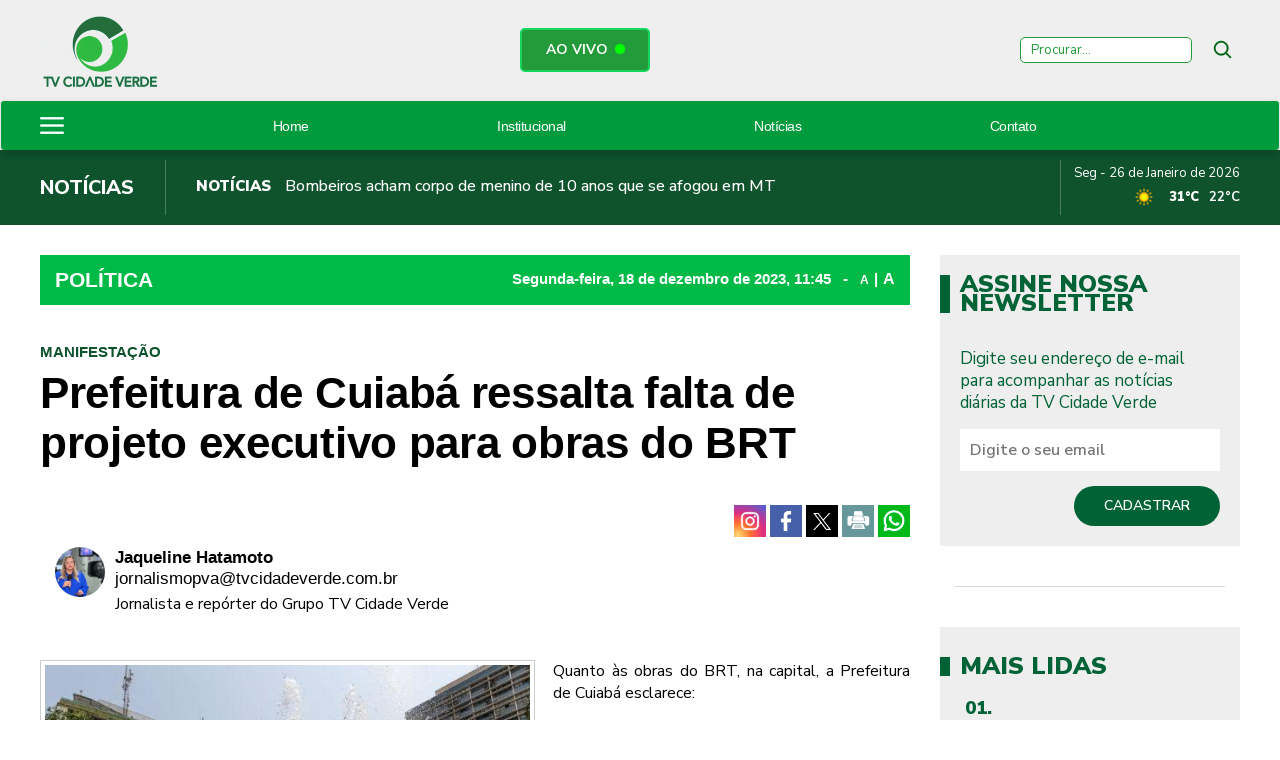

--- FILE ---
content_type: text/html; charset=UTF-8
request_url: https://www.tvcidadeverde.com.br/politica/prefeitura-de-cuiaba-ressalta-falta-de-projeto-executivo-para-obras-do-brt/20450
body_size: 12984
content:
<!DOCTYPE html>
<html lang="pt-br">
<head>
    <meta charset="UTF-8">
    <link rel="dns-prefetch" href="https://www.google-analytics.com">
    <link rel="dns-prefetch" href="https://g.doubleclick.net">
    <link rel="dns-prefetch" href="https://pagead2.googlesyndication.com">
    <link rel="preconnect" href="https://www.google.com">
    <link rel="preconnect" href="https://www.gstatic.com" crossorigin>
    <meta name="viewport" content="width=device-width, initial-scale=1, minimum-scale=1.0,user-scalable=yes">
    <!-- Google tag (gtag.js) -->
<script async src="https://www.googletagmanager.com/gtag/js?id=G-Q7R29MQCBP"></script>
<script>
  window.dataLayer = window.dataLayer || [];
  function gtag(){dataLayer.push(arguments);}
  gtag('js', new Date());

  gtag('config', 'G-Q7R29MQCBP');
</script>
            <meta property="og:image" content="https://cdn.tvcidadeverde.com.br/storage/webdisco/2023/12/18/1200x900/fc471d2dfebba5dec15d5dd0842035bc.jpg" />
    <meta property="og:image:url" content="https://cdn.tvcidadeverde.com.br/storage/webdisco/2023/12/18/1200x900/fc471d2dfebba5dec15d5dd0842035bc.jpg" />
    <meta property="og:image:secure_url" content="https://cdn.tvcidadeverde.com.br/storage/webdisco/2023/12/18/1200x900/fc471d2dfebba5dec15d5dd0842035bc.jpg" />
        <meta property="og:image:width" content="1200" />
        <meta property="og:image:height" content="900" />
        <meta property="og:image:type" content="image/jpeg" />    <meta property="og:locale" content="pt_BR">
    <meta property="og:title" content="Prefeitura de Cuiab&aacute; ressalta falta de projeto executivo para obras do BRT | TV Cidade Verde | Sempre em movimento"/>
    <meta property="og:site_name" content="TV Cidade Verde | Sempre em movimento"/>
    <meta property="og:url" content="https://www.tvcidadeverde.com.br/politica/prefeitura-de-cuiaba-ressalta-falta-de-projeto-executivo-para-obras-do-brt/20450"/>
    <meta property="og:type" content="article"/>
        <meta property="article:section" content="Política" />    <meta property="article:publisher" content="https://www.facebook.com/tvcidadeverde" />        <meta property="article:published_time" content="2023-12-18T11:45:00-04:00" />        <meta property="article:modified_time" content="2023-12-18T11:48:18-04:00" />
    <meta property="og:updated_time" content="2023-12-18T11:48:18-04:00">
        <meta name="twitter:card" content="summary_large_image" />
    <meta name="twitter:title" content="Prefeitura de Cuiab&aacute; ressalta falta de projeto executivo para obras do BRT | TV Cidade Verde | Sempre em movimento">
        <meta property="og:description" content="Quanto &agrave;s obras do BRT, na capital, a Prefeitura de Cuiab&aacute; esclarece:&nbsp;
&nbsp;- O Munic&iacute;pio analisou a documenta&ccedil;&atilde;o..."/>
    <meta name="twitter:description" content="Quanto &agrave;s obras do BRT, na capital, a Prefeitura de Cuiab&aacute; esclarece:&nbsp;
&nbsp;- O Munic&iacute;pio analisou a documenta&ccedil;&atilde;o...">
    <meta name="description" content="Quanto &agrave;s obras do BRT, na capital, a Prefeitura de Cuiab&aacute; esclarece:&nbsp;
&nbsp;- O Munic&iacute;pio analisou a documenta&ccedil;&atilde;o..." />
        <meta name="twitter:image" content="https://cdn.tvcidadeverde.com.br/storage/webdisco/2023/12/18/1200x900/fc471d2dfebba5dec15d5dd0842035bc.jpg" />    <meta name="url" content="https://www.tvcidadeverde.com.br/politica/prefeitura-de-cuiaba-ressalta-falta-de-projeto-executivo-para-obras-do-brt/20450" />
    <meta name="LANGUAGE" content="pt-br"/>
    <meta name="RATING" content="All"/>
    <meta name="ROBOTS" content="Index, Follow"/>
        <meta name="author" content="COM INFORMAÇÕES - IMPRENSA PREFEITURA DE CUIABÁ" />
    <meta name="autor" content="COM INFORMAÇÕES - IMPRENSA PREFEITURA DE CUIABÁ" />
    <meta property="article:author" content="COM INFORMAÇÕES - IMPRENSA PREFEITURA DE CUIABÁ">
            <link rel="canonical" href="https://www.tvcidadeverde.com.br/politica/prefeitura-de-cuiaba-ressalta-falta-de-projeto-executivo-para-obras-do-brt/20450">    <meta name="company" content="TV Cidade Verde | Sempre em movimento" />
        <title>Prefeitura de Cuiab&aacute; ressalta falta de projeto executivo para obras do BRT | TV Cidade Verde | Sempre em movimento</title>
    <link rel="preload" as="image" href="https://cdn.tvcidadeverde.com.br/storage/webdisco/logos/371d174f303942df3b554b0e5985c8d4.png">
    <link rel="icon" type="image/png" sizes="96x96" href="https://www.tvcidadeverde.com.br/storage/logos/1/favicon-96x96.png">
    <link rel="shortcut icon" type="image/png"  href="https://www.tvcidadeverde.com.br/storage/logos/1/favicon.ico">
    <link rel="apple-touch-icon" sizes="180x180" href="https://www.tvcidadeverde.com.br/storage/logos/1/apple-touch-icon.png">
    <meta name="theme-color" content="#ffffff">
    <meta name="revisit-after" content="1" />
    <script type="text/javascript">
        function adjustViewport() {
            if (window.screen.width > 740) {
                let viewport = document.querySelector("meta[name=viewport]");
                if (window.orientation == 0 || window.orientation == 180) {
                    viewport.setAttribute('content', 'width=1210, initial-scale=0.950, user-scalable=yes');
                } else if (window.orientation == 90 || window.orientation == -90) {
                    viewport.setAttribute('content', 'width=1210, initial-scale=0.950, user-scalable=yes');
                }
            }
        }
        window.addEventListener('orientationchange', function() { requestAnimationFrame(adjustViewport); });
        window.addEventListener('resize', function() { requestAnimationFrame(adjustViewport); });
        document.addEventListener('DOMContentLoaded', adjustViewport);
    </script>
        <link rel="alternate" type="application/rss+xml" title="RSS Prefeitura de Cuiab&aacute; ressalta falta de projeto executivo para obras do BRT | TV Cidade Verde | Sempre em movimento" href="/rss.php" />

    <link rel="stylesheet" type="text/css" href="/assets/css/bootstrap.min.css?v=147.2" media="screen">
    <link rel="stylesheet" type="text/css" href="/dist/all.templates_desk_1_9999.css?v=147.2" media="screen">

    <link rel="preload" href="/assets/css/jquery.smartmenus.bootstrap.css?v=147.2" as="style" onload="this.onload=null;this.rel='stylesheet'">
    <noscript><link rel="stylesheet" href="/assets/css/jquery.smartmenus.bootstrap.css?v=147.2"></noscript>

    <link rel="preload" href="/assets/css/helpers.css?v=147.2" as="style" onload="this.onload=null;this.rel='stylesheet'">
    <noscript><link rel="stylesheet" href="/assets/css/helpers.css?v=147.2"></noscript>
    <link rel="preload" href="/assets/css/custom.css?v=0147.2" as="style" onload="this.onload=null;this.rel='stylesheet'">
    <noscript><link rel="stylesheet" href="/assets/css/custom.css?v=0147.2"></noscript>

            <link rel="preload" href="/assets/css/royalslider/royalslider.css?v=147.2" as="style" onload="this.onload=null;this.rel='stylesheet'">
    <noscript><link rel="stylesheet" href="/assets/css/royalslider/royalslider.css?v=147.2"></noscript>
    <link rel="preload" href="/assets/css/royalslider/rs-default.css?v=147.2" as="style" onload="this.onload=null;this.rel='stylesheet'">
    <noscript><link rel="stylesheet" href="/assets/css/royalslider/rs-default.css?v=147.2"></noscript>
    
    <link rel="preload" href="/assets/css/ekko-lightbox.css?v=147.2" as="style" onload="this.onload=null;this.rel='stylesheet'">
    <noscript><link rel="stylesheet" href="/assets/css/ekko-lightbox.css?v=147.2"></noscript>
    <link rel="preload" href="/assets/css/youtube-player.css?v=147.2" as="style" onload="this.onload=null;this.rel='stylesheet'">
    <noscript><link rel="stylesheet" href="/assets/css/youtube-player.css?v=147.2"></noscript>
    <link rel="preload" href="/assets/css/sweetalert2.min.css?v=147.2" as="style" onload="this.onload=null;this.rel='stylesheet'">
    <noscript><link rel="stylesheet" href="/assets/css/sweetalert2.min.css?v=147.2"></noscript>
    <script fetchpriority="high" type="text/javascript" src="https://cdnjs.cloudflare.com/ajax/libs/jquery/3.7.1/jquery.min.js?v=147.2"></script>

    <script defer type="text/javascript" src="/assets/js/bootstrap.min.js?v=147.2"></script>
    <script type="text/javascript" src="/assets/js/conteudo.js?v=147.2"></script>
    <script async src="/js/lazysizes.min.js"></script>
    <script defer type="text/javascript" src="/dist/all.templates_desk_1_9999.js?147.1"></script>

    <style>
        @media print {
            body { font-family: Arial, sans-serif !important; font: normal 17px / 30px 'Arial', sans-serif !important }
            .PaginacaoIndex,.tplListaNotcias2,.bi, .alright-video,.ppAnchor,.icon_interno_facebook, .icon_interno_twitter, .icon_interno_print, .icon_interno_whatsapp, .icon_interno_whatsapp_mobile,.tempo, .d-u,.jar,.adsbygoogle,.ee, .bannerResult, .visible-xs,.hidden-sm, .hidden-md, .hidden-lg, .navbar-header, .no-print, .ppBoxFinalMateria, .navbar-nav,.navbar-default, .form-control, .btn-default,.mgbox,.tplConteudo-share,.cld-video-player-floater-inner,.idx1-tpl1340-bl-tempo,.down,.AdTrackGenericStickyClassic,.AdTrackAutorefreshStickyClassic, aside, button, iframe,input,label, ins { display: none !important; }
            .idx1-tpl2036-logo-suspenso,.idx1-tpl1590-container-mobile, .idx1-tpl2036-menu,.idx1-tpl2036-previsao,.idx1-tpl2036-lupa,.idx1-tpl1601,.anchorFooter { display: none !important; }
            .idx1-tpl1590-container,.idx1-tpl1722-redesociais {display: flex; gap: 5px; align-items: center; justify-content: flex-start; flex-wrap: nowrap; }  
            .idx1-tpl1590-container a { display: inline-block; }
            img { display: block; max-width: 100%; height: auto; }
            img[src*="logos"]:not(img[src*="logos"]:first-of-type) { display: none !important; }
            .container { width: 100% !important; max-width: none !important; box-sizing: border-box; }
            .text-content {max-height: none}
            #boxContinuarLendo, #widescreen-main, #closingppAnchor,#BarComment,#ppBoxFinalMateria {display: none !important; }
            .row { margin-left: 0 !important; margin-right: 0 !important; }
            .col-xs-12, .col-sm-9, .col-md-9, .col-lg-9 { width: 100% !important; box-sizing: border-box; }
            footer.idx1-tpl148-p1-footer { width: 100% !important; text-align: center !important; margin: 0 auto !important; }
            .idx1-tpl148-p1-footer .container { width: 100% !important; max-width: none !important; padding: 0 !important; box-sizing: border-box; }
            .idx1-tpl148-p1-copyright { text-align: center !important; display: block !important; }
            .idx1-tpl148-p1-copyright a { display: inline-block !important; margin-left: 10px; }
            .idx1-tpl148-p1-copyright img { vertical-align: middle; max-width: 100%; height: auto; }
            .img-responsive { background-color:#d3d3d3; display: block; max-width: 100%; height: auto; }
            .content p { font: normal 17px / 30px 'Arial', sans-serif !important; margin-bottom: 15px; text-align: justify; color: #000; }
            div[id^="supertag-ad"] { display: none !important; }
            [class*="ct-moeda"] { display: none !important; }
            [class*="tplConteudo-box-data"] { display: none !important; }
            div[style*="close-retina.png"] { display: none !important; }
            .clearfix + .container-fluid { height: 5px !important; } 
    }
    </style>

</head>
<body>
    <style>
    body{
    background-color: #f5f5f5;
    }
    .dropdown-menu{
     	background-color: #00792e;    
      border-radius: 10px;
      padding: 10px;
      width: 300px !important;
    }    
    .navbar-nav .dropdown-menu>li>a {
    	border:0px;
      font-size: 11px !important;
      line-height: 22px !important;
		}
    
    .idx1-tpl1539-tb2 ul li > ul {
    display: none;
		}
    </style>   
    

<div class="overlay"></div>
<!-- TEMPLATE 1681 -->

<div class="idx1-tpl1681">
    <div class="idx1-tpl1681-container">
        <div class="idx1-tpl1681-col-left">
            <a href="/">
                <img class="idx1-tpl1681-wh-Image" width="120" height="78" src="https://cdn.tvcidadeverde.com.br/storage/webdisco/logos/371d174f303942df3b554b0e5985c8d4.png" alt="371d174f303942df3b554b0e5985c8d4.png">
            </a>
        </div>
        <div class="idx1-tpl1681-col-center">
            <a class="idx1-tpl1681-btnTv" href="/playtvaovivo.php" target="_blank">
                AO VIVO
                <img width="10" height="10px" src="https://cdn.tvcidadeverde.com.br/storage/webdisco/2023/12/13/outros/6d5c0040952249938baf55cb8aec97c9.gif" alt="gitanimator" style="margin: -3px 0 0 7px;">
            </a>
            <div class="idx1-tpl1681-horario"> 
                
                 
                
                
            </div>

        </div>
        <div class="idx1-tpl1681-col-right">
            <form action="/busca.php" method="get">
                <input class="idx1-tpl1681-keyword" type="text" name="keyword" placeholder="Procurar...">
                <button type="submit" class="idx1-tpl1681-iconSearch"><img width="22" height="22" src="/tema/icon-lupa-line-bk.png" alt="search-icon"></button>
            </form>
        </div>
    </div>

    <div class="idx1-tpl1681-col-right idx1-tpl1681-vmobile">
        <form action="/busca.php" method="get">
            <input class="idx1-tpl1681-keyword" type="text" name="keyword" placeholder="Procurar...">
            <button type="submit" class="idx1-tpl1681-iconSearch"><img width="22" height="22" src="/tema/icon-lupa-line-bk.png" alt="search-icon"></button>
        </form>
    </div>
</div>

<script >
    var programCurrent = document.querySelectorAll('.idx1-tpl1681-programCurrent');
    var programView = document.querySelectorAll('.idx1-tpl1681-programView');

    programCurrent.forEach(function (item, index) {
        item.addEventListener('mouseenter', function () {
            programView.forEach(function (viewItem, viewIndex) {
                if (viewIndex === index) {
                    viewItem.classList.add('idx1-tpl1681-active');
                } else {
                    viewItem.classList.remove('idx1-tpl1681-active');
                }
            });
        });
    });

    programView.forEach(function (item) {
        item.addEventListener('mouseleave', function () {
            item.classList.remove('idx1-tpl1681-active');
        });
    });

</script >


<script >
    function displayBoxBasedOnSchedule() {
        var today = new Date();
        var currentDay = today.toLocaleString('pt-br', { weekday: 'long' }).toLowerCase();
        var currentTime = today.getHours() * 60 + today.getMinutes();

        var boxes = document.getElementsByClassName('boxPrograma');

        for (var i = 0; i < boxes.length; i++) {
            var schedule = boxes[i].getAttribute('data-programa').split(', ');
            var day = schedule[0].toLowerCase();
            var startTime = convertTimeToMinutes(schedule[1]);
            var endTime = convertTimeToMinutes(schedule[2]);

            if (day === currentDay && currentTime >= startTime && currentTime <= endTime) {
                boxes[i].style.display = 'block';
            }
        }
    }

    function convertTimeToMinutes(time) {
        var parts = time.split(':');
        return parseInt(parts[0]) * 60 + parseInt(parts[1]);
    }

    displayBoxBasedOnSchedule();
</script >


<style>
.navbar-fixed-top .idx1-tpl1341-mobile-img {
height: 70px;
width: auto;
padding: 10px 0;
}
@media (max-width: 768px){
.idx1-tpl1341-menu-principal {
min-height: 82px;
}
.navbar-fixed-top .idx1-tpl1341-mobile-img {
left: 20px !important;
}
.navbar-toggle {
margin-top: 23px !important;
}
}
</style><!--TEMPLATE 1341-->
<div class="idx1-tpl1341-p1-bg">
  <nav class="idx1-tpl1341-menu-principal navbar navbar-default">
    <div class="container idx1-tpl1341-menu-principal-flex">
      <img class="idx1-tpl1341-menu-hamburguer" src="/tema/hamburguer-icon-2.png" width="16" height="16" alt="menu-hamburguer"/>
      <img class="idx1-tpl1341-mobile-img" width="100%" height="50" src="https://cdn.tvcidadeverde.com.br/storage/webdisco/logos/a10d8c0eb4f3cd219e253f0996fd84b4_2.png" alt="">
      <div class="idx1-tpl1341-navbar-header">
        <button type="button" class="navbar-toggle collapsed" data-toggle="collapse" data-target="#navbar" aria-expanded="false" aria-controls="navbar">
          <span class="sr-only">Toggle navigation</span>
          <span class="icon-bar"></span>
          <span class="icon-bar"></span>
          <span class="icon-bar"></span>
        </button>
      </div>
      
            <div id="navbar" class="navbar-collapse collapse">
              <ul class="nav navbar-nav"><li><a href="/" target="_self" title="Home" MenuLateral>Home</a></li><li><a href="/institucional/"  MenuLateral title="Institucional" >Institucional</a></li><li><a href="/noticias/"  MenuLateral title="Notícias" >Notícias</a></li><li><a href="/contato" target="_self" title="Contato" MenuLateral>Contato</a></li></ul>
            </div>    
      <ul class="idx1-tpl1341-nav-search">
        <li>
          <a style="padding-bottom: 0;margin-right: 0px;margin-top: -1px;" href="#" rel="popover" role="button" data-placement="left" data-html="true" data-toggle="popover" title="Pesquisar" data-content="<form class='form-horizontal' action='/busca.php' method='get'>
            <input class='form-control mb10' type='text' name='keyword' placeholder='BUSCAR'><button type='submit' class='btn btn-success btn-block'>BUSCAR</button></form>">
            <img width="16" height="16" src="/tema/icon-lupa-wt.png" alt="search">
          </a>
        </li>
      </ul>
    </div>
  </nav>
</div>
<div class="idx1-tpl1341-side-overlay"></div>
<aside class="idx1-tpl1341-menu-area">
    <div class="idx1-tpl1341-btn-closed">
        <span>X</span>
    </div>
    <div class="idx1-tpl1341-logo-side">
         <img src="https://cdn.tvcidadeverde.com.br/storage/webdisco/logos/a10d8c0eb4f3cd219e253f0996fd84b4_2.png" alt="logo">
    </div>
    <div class="idx1-tpl1341-lista-menu">
    
           <ul class="nav navbar-nav"><li><a href="/" target="_self" title="Home" MenuLateral>Home</a></li><li><a href="/institucional/"  MenuLateral title="Institucional" >Institucional</a></li><li><a href="/noticias/"  MenuLateral title="Notícias" >Notícias</a></li><li><a href="/contato" target="_self" title="Contato" MenuLateral>Contato</a></li></ul>
        <hr>
        </div>
</aside>
<script >
$(document).ready(function () {
  var nav = $('.idx1-tpl1341-p1-bg');
  $(window).scroll(function () {
  if ($(this).scrollTop() > 350){
      nav.addClass("navbar-fixed-top");
  } else {
      nav.removeClass("navbar-fixed-top");
  };
  });
});
</script >

<script >
jQuery("document").ready(function ($) {
  $('.idx1-tpl1341-menu-hamburguer').click(function () {
      $('.idx1-tpl1341-side-overlay').addClass('active');
      $('.idx1-tpl1341-menu-area').addClass('active');
  });

  $('.idx1-tpl1341-side-overlay').click(function () {
      $('.idx1-tpl1341-side-overlay').removeClass('active');
      $('.idx1-tpl1341-menu-area').removeClass('active');
  });

  $('.idx1-tpl1341-btn-closed').click(function () {
      $('.idx1-tpl1341-side-overlay').removeClass('active');
      $('.idx1-tpl1341-menu-area').removeClass('active');
  });
});
</script >

<!-- TEMPLATE 1531 -->

 <div class="idx1-tpl1531">
        <div class="idx1-tpl1531-container">
            <div class="box-left" data-city="cuyabá">
                <h1>Notícias</h1>
            </div>
            <div class="box-center js-newsticker">
                <ul class="js-frame">
                                    <li class="js-item">
                        <a href="/noticias/bombeiros-acham-corpo-de-menino-de-10-anos-que-se-afogou-em-mt/31760"><span>Notícias</span> Bombeiros acham corpo de menino de 10 anos que se afogou em MT</a>
                    </li>
                                    <li class="js-item">
                        <a href="/noticias/comerciantes-citam-queda-de-50-nas-vendas-sinfra-pede-paciencia/31759"><span>Notícias</span> Comerciantes citam queda de 50% nas vendas; Sinfra pede paciência</a>
                    </li>
                                    <li class="js-item">
                        <a href="/noticias/cuiabano-desempregado-recebe-pix-de-r-200-mil-por-engano-e-devolve-ao-dono/31758"><span>Notícias</span> Cuiabano desempregado recebe PIX de R$ 200 mil por engano e devolve ao dono</a>
                    </li>
                                    <li class="js-item">
                        <a href="/noticias/mega-sena-acumula-e-premio-principal-vai-para-r-92-milhoes/31757"><span>Notícias</span> Mega-Sena acumula e prêmio principal vai para R$ 92 milhões</a>
                    </li>
                                    <li class="js-item">
                        <a href="/noticias/fogo-atinge-barracao-de-secretarias-em-varzea-grande/31756"><span>Notícias</span> Fogo atinge barracão de secretarias em Várzea Grande</a>
                    </li>
                                </ul>
            </div>
            <div class="box-right">
                <div class="data">
                    Seg - 26 de Janeiro de 2026
                </div>
                <div class="previsao">
                    <img width="30" height="30" src="/images/weather/64x64/day/113.png" alt="113.png">
                    <span class="max tpl570-max-temp"></span>
                    <span class="min tpl570-min-temp"></span>
                </div>
            </div>
        </div>
    </div>




<script >
$(document).ready(function(){
		var cidade = $('.box-left').data('city');
    //var cid = cidade[0].innerHTML;
    //var urls = cid.toString().replace(/[\s]/g, '+');
    var baseUrl = "/apis/previsao_city.php?city=" + cidade;
    console.log(baseUrl);

    $.getJSON( baseUrl, function( data ) {
        var city   			= data.alias_pre;
        var temp_min   	= data.mintemp_c_pre;
        var temp_max   	= data.maxtemp_c_pre;
        var temp       	= data.temp_c_pre;
        var day      		= data.is_day;
        if (day == '1') {
            dia = 'day';
        } else {
            dia = 'night';
        }
        var imagem_temp = '/images/weather/64x64/'+dia+'/'+data.icon_pre;+'.png';
        $('.tpl570-min-temp').html(Math.round(temp_min) + '°C');
        $('.tpl570-max-temp').html(Math.round(temp_max) + '°C');
        $('.tpl570-icon-weather').attr('src',imagem_temp).show();
    });

});
</script >


<link rel="preconnect" href="https://fonts.googleapis.com">
<link rel="preconnect" href="https://fonts.gstatic.com" crossorigin>
<link href="https://fonts.googleapis.com/css2?family=Nunito+Sans:wght@400;500;600;700;800;900;1000&display=swap" rel="stylesheet">

<!--INCLUICONTAINER!TNX#PAR -->
<!-- TEMPLATE 128 -->
<div class="clearfix"></div><div class="container-fluid" style="height: 30px;"></div><div class="clearfix"></div><div class="container">
    <div class="row">
            <div class="col-xs-12 col-sm-9 col-md-9 col-lg-9 index-bloco-1">
            <!--INCLUICONTAINER!TNX#PAR --><!-- TEMPLATE 46 -->
<div class="row">
  <div class="col-xs-12 col-sm-12 col-md-12 col-lg-12">
    <div class="col-xs-12 col-sm-12 col-md-12 col-lg-12 idx1-tpl46-p1">
      <div class="col-xs-12 col-sm-12 col-md-12 col-lg-12 idx1-tpl46-p1-tplConteudo-box-data">
        <p>
          <a href="/politica/">
            <span class="pull-left idx1-tpl46-p1-title-ses">Política</span>
          </a>
          <span class="pull-right idx1-tpl46-p1-date-content">
                            Segunda-feira, 18 de <span style='text-transform: lowercase;'>Dezembro</span> de 2023, 11:45 <span style="margin: 0 8px;">-</span>
                        <a href="javascript:mudaTamanho('text-content', -1);" class="fz12">A</a>
            <span style="margin: 0 1px;">|</span>
            <a href="javascript:mudaTamanho('text-content', 1);" class="fz16">A</a>
          </span>
        </p>
      </div>
    </div>
  </div>
</div>


<!--INCLUICONTAINER!TNX#PAR --><!-- TEMPLATE 109 -->
<div class="clearfix"></div><div class="container-fluid" style="height: 10px;"></div><div class="clearfix"></div>
<!--INCLUICONTAINER!TNX#PAR --><!-- TEMPLATE 265 -->
<div class="row tpl265">
                                    <!-- TPL CONTEUDO 2 27/01/2021 v2 -->
<script>
    $(document).on('click', '[data-toggle="lightbox"]', function (event) {
        event.preventDefault();
        $(this).ekkoLightbox();
    });
    $(document).ready(function () {
        $(".galeria-wrapper").each(function (index) {
            var galleryId = $(this).attr('data-gallery-id');
            $(this).children(".galeria-wrapper-delete-me").remove();
            $(this).prepend("<iframe width='100%' height='520' scrolling='no' frameBorder='0' src='/galeria_embeds.php?id=" + galleryId + "'></iframe>");
        });
        $(".pageflip-wrapper").each(function( index ) {
            var pageflipId = $(this).attr('data-pageflip-id');
            $(this).replaceWith("<div class='pageflip-conteudo'><iframe width='100%' height='650' scrolling='no' frameborder='0' src='/pageflip/index.php?id="+pageflipId+"'></iframe></div>");
        });
    });
</script>
<style>
    .pageflip-wrapper { width:520px; margin:0 auto 20px };
</style>

<div class="col-xs-12 col-sm-12 col-md-12 col-lg-12 tplConteudo-box-data">
    <p class="date-content">
                Segunda-feira, 18 de <span style='text-transform: lowercase;'>Dezembro</span> de 2023, 11h:45 <span>-</span>
                <a href="javascript:mudaTamanho('text-content', -1);" class="fz13">A</a>
        <span style="margin-left: 0px;margin-right: -2px;">|</span>
        <a href="javascript:mudaTamanho('text-content', 1);">A</a>
    </p>
</div>

<div class="col-xs-12 col-sm-12 col-md-12 col-lg-12 mb10">
    <p class="content-hat">MANIFESTAÇÃO</p>    <h1 class="content-title">Prefeitura de Cuiabá ressalta falta de projeto executivo para obras do BRT</h1>    </div>


<div class="col-xs-12 col-sm-12 col-md-12 col-lg-12 text-right mb10 tplConteudo-share">
            <a href="https://www.instagram.com/tvcidadeverdemt/" target="_blank" title="" class="icon_interno_facebook">
        <img width="32" height="32" src="/images/instagranColor.png" alt="instagran">
    </a>
        <a href="https://www.facebook.com/sharer.php?u=https://www.tvcidadeverde.com.br/politica/prefeitura-de-cuiaba-ressalta-falta-de-projeto-executivo-para-obras-do-brt/20450" target="_blank" title="Compartilhe esta matéria no Facebook">
        <img width="32" height="32" src="/images/facebook-2.png?v=3" alt="facebook-2.png">
    </a>
    <a href="https://twitter.com/share?url=https://www.tvcidadeverde.com.br/politica/prefeitura-de-cuiaba-ressalta-falta-de-projeto-executivo-para-obras-do-brt/20450&text=Prefeitura+de+Cuiab%C3%A1+ressalta+falta+de+projeto+executivo+para+obras+do+BRT" target="_blank" title="Publique esta matéria no Twitter">
        <img width="32" height="32" src="/images/twitter-2.png?v=3" alt="twitter-2.png">
    </a>
        <a href="javascript:window.print();" title="Imprimir esta matéria">
        <img width="32" height="32" src="/images/print-2.png?v=3" alt="print-2.png">
    </a>
    <a href="whatsapp://send?text=https://www.tvcidadeverde.com.br/politica/prefeitura-de-cuiaba-ressalta-falta-de-projeto-executivo-para-obras-do-brt/20450" target="_blank" title="Compartilhe esta matéria no Whatsapp" class="hidden-md hidden-lg">
        <img width="32" height="32" src="/images/whatsapp-square.png?v=3" alt="whatsapp-square.png">
    </a>
    <a href="https://wa.me/send?text=https://www.tvcidadeverde.com.br/politica/prefeitura-de-cuiaba-ressalta-falta-de-projeto-executivo-para-obras-do-brt/20450" target="_blank" title="Compartilhe esta matéria no Whatsapp" class="hidden-xs hidden-sm">
        <img width="32" height="32" src="/images/whatsapp-square.png?v=3" alt="whatsapp-square.png">
    </a>
</div>

<div class="col-xs-12 col-sm-12 col-md-12 col-lg-12 mb10">
        <div class="col-xs-12 col-sm-12 col-md-12 col-lg-12 mb10">
        <div class="row">
                                    <div class="col-xs-12 col-sm-12 col-md-12 col-lg-12 mb15">

                                <div class="img-autor" style="background-image: url(https://cdn.tvcidadeverde.com.br/storage/webdisco/2023/09/03/270x203/b4753485babb9f42173a582e951f6ed1.jpg);"></div>
                <span class="autores_fontes_nome">Jaqueline Hatamoto</span>                <a href="/cdn-cgi/l/email-protection#[base64]" target="_top">
                    <p class="autores_fontes_email"><span class="__cf_email__" data-cfemail="d8b2b7aab6b9b4b1abb5b7a8aeb998acaebbb1bcb9bcbdaebdaabcbdf6bbb7b5f6baaa">[email&#160;protected]</span></p>
                </a>                <p class="autores_destaque">Jornalista e repórter do Grupo TV Cidade Verde</p>                <style>
                    .img-autor {
                        width: {
                            @$largura_img_autor@
                        }

                        px;

                        height: {
                            @$altura_img_autor@
                        }

                        px;
                        margin-right: 10px;
                        float: left;
                        background-position: center;
                        background-size: cover;
                        background-repeat: no-repeat;
                    }
                </style>
                            </div>
                                </div>
    </div>
    

    </div>

<div class="col-xs-12 col-sm-12 col-md-12 col-lg-12 text-content" id="text-content">
        <div class="img-wrapper img-left hidden-xs">
        <a href="https://cdn.tvcidadeverde.com.br/storage/webdisco/2023/12/18/800x600/fc471d2dfebba5dec15d5dd0842035bc.jpg" title="" data-toggle="lightbox"><img src="https://cdn.tvcidadeverde.com.br/storage/webdisco/2023/12/18/560x420/fc471d2dfebba5dec15d5dd0842035bc.jpg" class="img-responsive" width=495 height=329 alt="FONTE.jpg"/></a>
    </div>
        
        <div class="img-wrapper hidden-sm hidden-md hidden-lg" style="width: 100%;">
        <div style="width: 100%; border: 1px solid #ccc; padding: 4px;"><div class="img-bgi-div" style="background-image: url(https://cdn.tvcidadeverde.com.br/storage/webdisco/2023/12/18/560x420/fc471d2dfebba5dec15d5dd0842035bc.jpg);" height="239px;" width="100%" href="https://cdn.tvcidadeverde.com.br/storage/webdisco/2023/12/18/800x600/fc471d2dfebba5dec15d5dd0842035bc.jpg" title="" data-toggle="lightbox"></div></div><style>
                    @media only screen and (max-width: 767px) {
                        .img-bgi-div {
                            height: 239px;
                        }
                        .img-bgi-div {
                            width: 100%;
                            background-color: black;
                            background-size: contain;
                        }
                        .img-bgi-div {
                            max-width: 100%;
                        }
                        .img-bgi-div {
                            background-position: center;
                            background-size: cover;
                            background-repeat: no-repeat;
                        }
                    }
                    </style>
    </div>
    
    <style>
        @media only screen and (max-width: 767px) {
            .img-wrapper {
                margin-bottom: 5px;
            }

            .content-title {
                margin-bottom: 10px;
            }
        }
    </style>
    <p>Quanto &agrave;s obras do BRT, na capital, a Prefeitura de Cuiab&aacute; esclarece:&nbsp;</p>  <p>&nbsp;- O Munic&iacute;pio analisou a documenta&ccedil;&atilde;o referente ao modal BRT e constatou a inexist&ecirc;ncia de projetos b&aacute;sico e executivo, fundamentais ao desenvolvimento de qualquer projeto de mobilidade e que impactem a vida de mais de 700 mil pessoas;</p>  <p>&nbsp;- Diante da aus&ecirc;ncia de informa&ccedil;&otilde;es t&eacute;cnicas e de seguran&ccedil;a n&atilde;o disponibilizadas pela Secretaria de Infraestrutura de Mato Grosso (Sinfra-MT), a prefeitura n&atilde;o emitiu alvar&aacute; para realiza&ccedil;&atilde;o de obras do BRT no munic&iacute;pio;&nbsp;</p>  <p>&nbsp;- Importante ressaltar que na cidade vizinha as obras do BRT resultaram em verdadeiro caos, com obras completamente atrasadas, redu&ccedil;&atilde;o das vias e tr&aacute;fego constantemente congestionado, provocando uma significativa piora na qualidade de vida de toda popula&ccedil;&atilde;o.&nbsp;</p>  <p>&nbsp;</p>
</div>




            </div>

<script data-cfasync="false" src="/cdn-cgi/scripts/5c5dd728/cloudflare-static/email-decode.min.js"></script><script >
$(document).ready(function () {
  var iframes = document.querySelectorAll('p span iframe');
  var iframes2 = document.querySelectorAll('p iframe');
  for (var i = 0; i < iframes.length; i++) {
      var tagP = iframes[i].parentElement.parentElement;
      $(tagP).replaceWith($('<div class="cl-embed-' + i + '">' + tagP.innerHTML + '</div>'));
  };
  for (var i = 0; i < iframes2.length; i++) {
      var tagP1 = iframes2[i].parentElement;
      $(tagP1).replaceWith($('<div class="cl-embed-' + i + '">' + tagP1.innerHTML + '</div>'));
  };
   	  
});
</script >

    <style>
.tpl265 .content-hat {
    font: 700 15px 'Montserrat', sans-serif;
    margin: 7px 0px 0px 0px;
    color: #0F532D;
    text-transform: uppercase;
}

</style>
<!--INCLUICONTAINER!TNX#PAR --><!-- TEMPLATE 857 -->

<!--INCLUICONTAINER!TNX#PAR --><!-- TEMPLATE 111 -->


<!--INCLUICONTAINER!TNX#PAR --><!-- TEMPLATE 209 -->

<!--INCLUICONTAINER!TNX#PAR -->
<!-- TEMPLATE 128 -->
<div class="clearfix"></div><div class="container-fluid" style="height: 30px;"></div><div class="clearfix"></div><!--INCLUICONTAINER!TNX#PAR --><!-- TEMPLATE 244 -->
<div class="tpl244">
<div class="row">
                                    <div class="col-xs-12 col-sm-12 col-md-12 col-lg-12" id="BarComment">
    <h2 class="tplComment2-title-ses">Comente esta notícia </h2>
</div>
<style>
    .box-resul-comments{ width: 100%; display: flex;}
    .curtir { width: 100px; display: flex; justify-content: space-between; }
    .neg { display: flex; width: 37px; justify-content: space-between; align-items: center; }
    .pos { display: flex; width: 37px; justify-content: space-between; align-items: center; }
    .comment_text{  flex: 1;}
    .bloco-comment-box{ display: flex; flex-direction: column; }
    @media (max-width: 768px){
        .box-resul-comments { width: 100%; display: flex; flex-direction: column; padding: 5px 0; }
    }
</style>

    <form class="col-xs-12 col-sm-12 col-md-12 col-lg-12" id="form-comentario-materia" style="display: block;">
        <input name="cid" id="cid"  type="hidden" value="20450" />
        <input name="sid" id="sid"  type="hidden" value="1" />
        <div class="row form-group">
            <div class="col-xs-12 col-sm-12 col-md-4 col-lg-4">
                <label for="nome_comment">Nome:</label>
                <input class="form-control" name="nome" id="nome_comment"  type="text" maxlength="40" placeholder="Nome" required>
            </div>
            <div class="col-xs-12 col-sm-12 col-md-4 col-lg-4">
                <label for="email_comment">E-mail:</label>
                <input class="form-control" name="email" id="email_comment" type="email" maxlength="60" placeholder="E-mail" required>
            </div>
            <div class="col-xs-12 col-sm-12 col-md-4 col-lg-4">
                <label for="opcional">Dados opcionais:</label>
                <input class="form-control" name="opcional" id="opcional"  type="text" placeholder="Dados opcionais" maxlength="60">
            </div>
        </div>
        <div class="row form-group">
            <div class="col-xs-12 col-sm-12 col-md-12 col-lg-12">
                <label for="texto_comment">Coment&aacute;rio:</label>
                <textarea class="form-control" name="texto" id="texto_comment" rows="8" required></textarea>
            </div>
        </div>
        <div class="form-group">
            <div id="g-reCAPTCHA"></div>
        </div>
        <div class="form-group">
            <button type="submit" class="btn btn-success" id="btn-enviar">Enviar comentário</button>
            <button type="button" id="close-form-comment-materia" class="btn btn-danger">Fechar</button>
        </div>
    </form>

<link rel="stylesheet" href="/css/nprogress.css">
<script defer src="/js/axios.min.js"></script>
<script defer src="/js/axios-index.js"></script>
<script defer>
    $( document ).ready(function() {
        loadProgressBar();
        $('#form-comentario-materia').on('submit', function(e) {
            e.preventDefault();

            if ($("#nome_comment").val() == '') {alert("Insira o nome"); $("#nome_comment").focus(); return false;}
            if ($("#email_comment").val() == '') {alert("Insira o email"); $("#email_comment").focus(); return false;}
            if ($("#texto_comment").val() == '') {alert("Insira um comentario"); $("#texto_comment").focus(); return false;}
            // verificar conflito com enquete e etc
            // if ($("#g-recaptcha-response").val() == '') {alert('Marque a opção "Não sou um robô"'); return false;}

            axios.post("/apis/comment2.php", $(this).serialize())
            .then((response) => {
                alert(response.data.msg);
                if (response.data.success == 'true') $('#form-comentario-materia').trigger("reset");
                grecaptcha.reset();
            }).catch((error) => {
                console.log(error.response.data)
            });
        });
        $('#comentar').click(function() {
            $('#form-comentario-materia').fadeIn();
        });
        $('#close-form-comment-materia').click(function() {
            $('#form-comentario-materia').fadeOut();
            $('#form-comentario-materia').trigger("reset");
        });
    });
</script><div class="container-fluid">
        <div class="fb-comments" data-href="https://www.tvcidadeverde.com.br/politica/prefeitura-de-cuiaba-ressalta-falta-de-projeto-executivo-para-obras-do-brt/20450" data-width="100%" data-numposts="10"></div>
        </div>
<div class="clearfix"></div>            </div>
</div>
<script type="text/javascript">
    var onloadCallback = function () {
        grecaptcha.render('g-reCAPTCHA', {
            'sitekey': '6LfAg-QmAAAAAGqUsWXmgGJ89UrOqF2js1bYHu5F'
        });
    };
</script>
<script src="https://www.google.com/recaptcha/api.js?onload=onloadCallback&render=explicit" async defer></script>

    <style> 
body {
    font-family: "Nunito Sans",sans-serif;
    font-size: 16px;
    line-height: 1.42857143;
    color: #333;
    background-color: #fff;
}
</style> 
<!--INCLUICONTAINER!TNX#PAR -->
<!-- TEMPLATE 128 -->
<div class="clearfix"></div><div class="container-fluid" style="height: 30px;"></div><div class="clearfix"></div><!--INCLUICONTAINER!TNX#PAR --><!-- TEMPLATE 57 -->

        </div>
                <aside class="col-xs-12 col-sm-3 col-md-3 col-lg-3 index-bloco-2">
            <!--INCLUICONTAINER!TNX#PAR --><!-- TEMPLATE 1536 -->
<div class="idx1-tpl1536">
  <div class="idx1-tpl1536-container">
      <div class="titulo141">
	<h1 class="titulos">
		Assine nossa newsletter
  </h1>
</div><style>
.titulos { 
  display: inline-block;
  line-height: 0.8;
  border-left: 10px solid #006335;
  font-size: 24px;
  font-family: "Nunito Sans", sans-serif;
  text-transform: uppercase;
  font-weight: 900;
  padding-left: 10px;
  margin: 0 0 20px 0;
  color:#006335;
}
</style>
      <p class="idx1-tpl1536-texto">Digite seu endereço de e-mail para acompanhar as notícias diárias da TV Cidade Verde</p>

      <form id="newsletter_cverde">
          <input type="email" id="email" name="email" placeholder="Digite o seu email">
          <div class="form-group">
              
          </div>
          <button class="idx1-tpl1536-btn-cdl-submit">Cadastrar</button>
      </form>
  </div>
</div>


<script >
$(document).ready(function () {
    $('#newsletter_cverde').submit(function (e) {
        e.preventDefault()
        var form = $(this)
        if ($(this).find("[name='email']").val() == '') {
            Swal.fire({ icon: 'error', title: 'Insira um email' })
            return false
        }
        $.ajax({
            url: '/apis/newsletter.php',
            type: 'post',
            data: $(this).serialize(),
            success: function (response) {
                var result = $.parseJSON(response)
                Swal.fire(result.msg, result.success)
                if (result.success == 'success')
                    form[0].reset()
            }
        })
        return false
    })
})
</script >


<!--INCLUICONTAINER!TNX#PAR --><!-- TEMPLATE 109 -->
<div class="clearfix"></div><div class="container-fluid" style="height: 10px;"></div><div class="clearfix"></div>
<!--INCLUICONTAINER!TNX#PAR --><!-- TEMPLATE 20 -->
<div class="row idx1-tpl20-row"><div class="col-xs-12 col-sm-12 col-md-12 col-lg-12 idx1-tpl20"><hr></div></div>
<!--INCLUICONTAINER!TNX#PAR --><!-- TEMPLATE 109 -->
<div class="clearfix"></div><div class="container-fluid" style="height: 10px;"></div><div class="clearfix"></div>
<!--INCLUICONTAINER!TNX#PAR --><!-- TEMPLATE 1535 -->
<div class="idx1-tpl1535">
    <div class="idx1-tpl1535-container">
    
        <div class="titulo141">
	<h1 class="titulos">
		Mais Lidas
  </h1>
</div><style>
.titulos { 
  display: inline-block;
  line-height: 0.8;
  border-left: 10px solid #006335;
  font-size: 24px;
  font-family: "Nunito Sans", sans-serif;
  text-transform: uppercase;
  font-weight: 900;
  padding-left: 10px;
  margin: 0 0 20px 0;
  color:#006335;
}
</style>
        
                <div class="idx1-tpl1535-maislidasitem">
            <a href="/noticias/mulher-atropelada-e-morta-na-avenida-da-feb-tinha-72-anos-e-foi-atingida-por-dois-carros/31726">
                <span>01.</span>
                <div class="idx1-tpl1535-titulo">Mulher atropelada e morta na Avenida da Feb tinha 72 anos e foi atingida por dois carros; </div>
            </a>
        </div> 
                <div class="idx1-tpl1535-maislidasitem">
            <a href="/noticias/integrante-de-faccao-criminosa-reage-a-abordagem-e-morre-em-confronto-com-policiais-da-forca-tatica/31754">
                <span>02.</span>
                <div class="idx1-tpl1535-titulo">Integrante de facção criminosa reage à abordagem e morre em confronto com policiais da Força Tática</div>
            </a>
        </div> 
                <div class="idx1-tpl1535-maislidasitem">
            <a href="/noticias/nao-havia-arrependimento-e-nem-comocao-diz-delegado-sobre-depoimento-de-advogado-que-atropelou-idosa/31736">
                <span>03.</span>
                <div class="idx1-tpl1535-titulo">"Não havia arrependimento e nem comoção", diz delegado sobre depoimento de advogado que atropelou idosa</div>
            </a>
        </div> 
                <div class="idx1-tpl1535-maislidasitem">
            <a href="/noticias/flavia-viaja-e-camara-adia-audiencia-que-pode-cassar-mandato-de-prefeita/31737">
                <span>04.</span>
                <div class="idx1-tpl1535-titulo">Flávia viaja e Câmara adia audiência que pode cassar mandato de prefeita</div>
            </a>
        </div> 
                <div class="idx1-tpl1535-maislidasitem">
            <a href="/noticias/advogado-diz-que-deixou-local-por-temer-barbaridade-de-testemunhas/31742">
                <span>05.</span>
                <div class="idx1-tpl1535-titulo">Advogado diz que deixou local por temer “barbaridade” de testemunhas</div>
            </a>
        </div> 
            </div>
</div>


<!--INCLUICONTAINER!TNX#PAR --><!-- TEMPLATE 109 -->
<div class="clearfix"></div><div class="container-fluid" style="height: 10px;"></div><div class="clearfix"></div>
<!--INCLUICONTAINER!TNX#PAR --><!-- TEMPLATE 20 -->
<div class="row idx2-tpl20-row"><div class="col-xs-12 col-sm-12 col-md-12 col-lg-12 idx2-tpl20"><hr></div></div>
<!--INCLUICONTAINER!TNX#PAR --><!-- TEMPLATE 109 -->
<div class="clearfix"></div><div class="container-fluid" style="height: 10px;"></div><div class="clearfix"></div>
<!--INCLUICONTAINER!TNX#PAR --><!-- TEMPLATE 594 -->
<div class="row">
	<div class="col-xs-12 col-sm-12 col-md-12 col-lg-12">
     <div class="titulo141">
	<h1 class="titulos">
		Ultimas notícias
  </h1>
</div><style>
.titulos { 
  display: inline-block;
  line-height: 0.8;
  border-left: 10px solid #006335;
  font-size: 24px;
  font-family: "Nunito Sans", sans-serif;
  text-transform: uppercase;
  font-weight: 900;
  padding-left: 10px;
  margin: 0 0 20px 0;
  color:#006335;
}
</style>
		<div class="row idx1-tpl594-container">
			               
                <div class="col-xs-12 col-sm-12 col-md-12 col-lg-12">
                    <a href="/noticias/bombeiros-acham-corpo-de-menino-de-10-anos-que-se-afogou-em-mt/31760"><p class="idx1-tpl594-p1-date">26.01.2026 17:07</p></a>
                    <a href="/noticias/bombeiros-acham-corpo-de-menino-de-10-anos-que-se-afogou-em-mt/31760"><h3 class="idx1-tpl594-p1-title">Bombeiros acham corpo de menino de 10 anos que se afogou em MT</h3></a>
                </div>
                                <div class="col-xs-12 col-sm-12 col-md-12 col-lg-12">
                	<hr class="idx1-tpl594-p1-hr">
            	</div>
            		                       
                <div class="col-xs-12 col-sm-12 col-md-12 col-lg-12">
                    <a href="/noticias/comerciantes-citam-queda-de-50-nas-vendas-sinfra-pede-paciencia/31759"><p class="idx1-tpl594-p1-date">26.01.2026 10:18</p></a>
                    <a href="/noticias/comerciantes-citam-queda-de-50-nas-vendas-sinfra-pede-paciencia/31759"><h3 class="idx1-tpl594-p1-title">Comerciantes citam queda de 50% nas vendas; Sinfra pede paciência</h3></a>
                </div>
                                <div class="col-xs-12 col-sm-12 col-md-12 col-lg-12">
                	<hr class="idx1-tpl594-p1-hr">
            	</div>
            		                       
                <div class="col-xs-12 col-sm-12 col-md-12 col-lg-12">
                    <a href="/noticias/cuiabano-desempregado-recebe-pix-de-r-200-mil-por-engano-e-devolve-ao-dono/31758"><p class="idx1-tpl594-p1-date">26.01.2026 09:55</p></a>
                    <a href="/noticias/cuiabano-desempregado-recebe-pix-de-r-200-mil-por-engano-e-devolve-ao-dono/31758"><h3 class="idx1-tpl594-p1-title">Cuiabano desempregado recebe PIX de R$ 200 mil por engano e devolve ao dono</h3></a>
                </div>
                                <div class="col-xs-12 col-sm-12 col-md-12 col-lg-12">
                	<hr class="idx1-tpl594-p1-hr">
            	</div>
            		                       
                <div class="col-xs-12 col-sm-12 col-md-12 col-lg-12">
                    <a href="/noticias/mega-sena-acumula-e-premio-principal-vai-para-r-92-milhoes/31757"><p class="idx1-tpl594-p1-date">26.01.2026 09:19</p></a>
                    <a href="/noticias/mega-sena-acumula-e-premio-principal-vai-para-r-92-milhoes/31757"><h3 class="idx1-tpl594-p1-title">Mega-Sena acumula e prêmio principal vai para R$ 92 milhões</h3></a>
                </div>
                                <div class="col-xs-12 col-sm-12 col-md-12 col-lg-12">
                	<hr class="idx1-tpl594-p1-hr">
            	</div>
            		                       
                <div class="col-xs-12 col-sm-12 col-md-12 col-lg-12">
                    <a href="/noticias/fogo-atinge-barracao-de-secretarias-em-varzea-grande/31756"><p class="idx1-tpl594-p1-date">26.01.2026 09:16</p></a>
                    <a href="/noticias/fogo-atinge-barracao-de-secretarias-em-varzea-grande/31756"><h3 class="idx1-tpl594-p1-title">Fogo atinge barracão de secretarias em Várzea Grande</h3></a>
                </div>
                                <div class="col-xs-12 col-sm-12 col-md-12 col-lg-12">
                	<hr class="idx1-tpl594-p1-hr">
            	</div>
            		                       
                <div class="col-xs-12 col-sm-12 col-md-12 col-lg-12">
                    <a href="/noticias/inscricoes-do-prouni-do-1-semestre-comecam-nesta-segunda-saiba-quem-tem-direito-a-bolsa/31755"><p class="idx1-tpl594-p1-date">26.01.2026 09:09</p></a>
                    <a href="/noticias/inscricoes-do-prouni-do-1-semestre-comecam-nesta-segunda-saiba-quem-tem-direito-a-bolsa/31755"><h3 class="idx1-tpl594-p1-title">Inscrições do Prouni do 1º semestre começam nesta segunda; saiba quem tem direito à bolsa</h3></a>
                </div>
                	        		</div>
    </div>        
</div>




        </aside>
        </div>
</div>
    <!--INCLUICONTAINER!TNX#PAR -->
<!-- TEMPLATE 128 -->
<div class="clearfix"></div><div class="container-fluid" style="height: 30px;"></div><div class="clearfix"></div>
<!-- TEMPLATE 1539 -->
<div class="idx1-tpl1539">
  <div class="idx1-tpl1539-container">
    <div class="idx1-tpl1539-tb1">
      <div class="idx1-tpl1539-logo"><a href=""><img width="236" height="155" src="https://cdn.tvcidadeverde.com.br/storage/webdisco/logos/371d174f303942df3b554b0e5985c8d4.png" alt="TV Cidade Verde"></a></div>
      <div class="idx1-tpl1539-texto-img"><img width="607" height="90" src="https://cdn.tvcidadeverde.com.br/storage/webdisco/2023/07/12/original/97d391dc2e395baf8da9ba4732903cbe.png" alt="institucional"></div>
      <div class="idx1-tpl1539-redesociais">
              <a href="https://www.facebook.com/tvcidadeverde"><img width="25" height="25" src="/tema/facebook-laranja.png" alt="facebook"></a>
                    <a href="https://www.instagram.com/tvcidadeverdemt/"><img width="25" height="25" src="/tema/instagram-laranja.png" alt="instagram"></a>
                                <a href="https://www.tiktok.com/@tvcidadeverdemt?_t=8eL51ecrwm5&_r=1"><img width="25" height="25" src="/tema/tiktok-laranja.png" alt="tiktok"></a>
                    <a href="https://api.whatsapp.com/send/?phone=5565981113883&text&type=phone_number&app_absent=0"><img width="25" height="25" src="/tema/whatsapp-laranja.png" alt="whatsapp"></a>
            </div>
    </div>
    <div class="idx1-tpl1539-tb2"><ul class="nav navbar-nav"><li><a href="/" target="_self" title="Home" MenuLateral>Home</a></li><li><a href="/institucional/"  MenuLateral title="Institucional" >Institucional</a></li><li><a href="/noticias/"  MenuLateral title="Notícias" >Notícias</a></li><li><a href="/contato" target="_self" title="Contato" MenuLateral>Contato</a></li></ul></div>
    <div class="idx1-tpl1539-tb3">
      <p>Av. Archimedes Pereira Lima, 1200 - Jardim Itália, <a href="/cdn-cgi/l/email-protection" class="__cf_email__" data-cfemail="a7c4c8c9d3c6d3c8e7d3d1c4cec3c6c3c2d1c2d5c3c289c4c8ca89c5d5">[email&#160;protected]</a></p>
      <h1>(65) 3612-0012</h1>
    </div>
  </div>
</div>



<script data-cfasync="false" src="/cdn-cgi/scripts/5c5dd728/cloudflare-static/email-decode.min.js"></script><script>
    $(document).ready(function() {
         getBannerNew(1,'banner01', 0);    });
    function getBannerNew(bloco,div_destino,bannerdeb){
    if(document.getElementById(div_destino) !== null) {
        var random = Math.floor(Math.random() * jQuery('div[data-blocoid="'+bloco+'"] .bannerResult').length);
        jQuery('div[data-blocoid="'+bloco+'"] .bannerResult').hide().eq(random).show();
        $('#'+div_destino+'').append($('#bloco'+bloco+'').html());
        $('#bloco'+bloco+'').html('');
    }
}
</script>
<div id='bloco1' data-blocoid="1">
                                                            <div class="bannerResult" style="width: 100%; height:auto; display: none;">
                                <a href='https://www.instagram.com/tvcidadeverdemt/' target='_blank'><img src='https://cdn.tvcidadeverde.com.br/storage/webdisco/2023/12/11/original/4b66a76c0553e1d9cebd35daed436367.png' class='img-responsive center-block' width='1200' height='200'></a>            </div>
                                                        <div class="bannerResult" style="width: 100%; height:auto; display: none;">
                                <a href='https://www.instagram.com/tvcidadeverdemt/' target='_blank'><img src='https://cdn.tvcidadeverde.com.br/storage/webdisco/2023/12/11/original/4b66a76c0553e1d9cebd35daed436367.png' class='img-responsive center-block' width='1200' height='200'></a>            </div>
                                </div>
<style>
.index-bloco-1{width:73.2%}.index-bloco-2{width:26.8%}@media only screen and (max-width:767px){.index-bloco-1,.index-bloco-2{width:100%}}
</style>


<script defer type="text/javascript" src="/assets/js/jquery.smartmenus.min.js?v=147.2"></script>
<script defer type="text/javascript" src="/assets/js/jquery.smartmenus.bootstrap.min.js?v=147.2"></script>
<script type="text/javascript" src="/assets/js/royalslider/jquery.royalslider.min.js?v=147.2"></script>
<script defer type="text/javascript" src="/assets/js/jquery.mCustomScrollbar.concat.min.js?v=147.2"></script>
<script defer type="text/javascript" src="/assets/js/jquery.maskinput-1.3.min.js?v=147.2"></script>
<script defer type="text/javascript" src="/assets/js/wow.min.js?v=147.2"></script>
<script defer type="text/javascript" src="/assets/js/z_scripts.js?v=147.2"></script>


<script defer>
    window.scriptsLoaded = false;
    window.lightboxLoaded = false;
    function loadScripts() {
        if (window.scriptsLoaded) return; 
        window.scriptsLoaded = true;
        var scripts = [
            '/assets/js/ekko-lightbox.js?v=147.2',
            '/assets/js/comentarios.js?v=147.2',
            '/assets/js/sweetalert2.all.min.js?v=147.2',
            '/assets/js/functions.js?v=147.2',
            '/assets/js/axios.min.js?v=147.2',
        ];
        scripts.forEach(function(src) {
            var script = document.createElement('script');
            script.src = src;
            script.defer = true;
            document.body.appendChild(script);
        });
    }
    function loadLightboxScript() {
        if (window.lightboxLoaded) return;  
        window.lightboxLoaded = true;

        var lightboxScript = '/assets/js/ekko-lightbox.js?v=147.2';
        var script = document.createElement('script');
        script.src = lightboxScript;
        script.defer = true;
        document.body.appendChild(script);
    }
    function onInteraction() {
        loadScripts();
        window.removeEventListener('scroll', onInteraction);
        document.removeEventListener('click', onInteraction);
        document.removeEventListener('mousemove', onMouseMove);
    }
    function onMouseMove() {
        loadLightboxScript();
        document.removeEventListener('mousemove', onMouseMove);
    }
    window.addEventListener('scroll', onInteraction);
    document.addEventListener('click', onInteraction);
    document.addEventListener('mousemove', onMouseMove);
    window.onload = function() { setTimeout(loadScripts, 5000); };
</script>


<script defer src="/js/lazysizes.min.js"></script>
<script defer>
    document.addEventListener('lazybeforeunveil', function (e) {
        var bg = e.target.getAttribute('data-bg');
        if (bg) {
            e.target.style.backgroundImage = 'url(' + bg + ')';
        }
    });
</script>

<script defer src="https://static.cloudflareinsights.com/beacon.min.js/vcd15cbe7772f49c399c6a5babf22c1241717689176015" integrity="sha512-ZpsOmlRQV6y907TI0dKBHq9Md29nnaEIPlkf84rnaERnq6zvWvPUqr2ft8M1aS28oN72PdrCzSjY4U6VaAw1EQ==" data-cf-beacon='{"version":"2024.11.0","token":"a09886e0f5d2466299b24bc27868acc9","r":1,"server_timing":{"name":{"cfCacheStatus":true,"cfEdge":true,"cfExtPri":true,"cfL4":true,"cfOrigin":true,"cfSpeedBrain":true},"location_startswith":null}}' crossorigin="anonymous"></script>
</body>
</html>

--- FILE ---
content_type: text/html; charset=UTF-8
request_url: https://www.tvcidadeverde.com.br/apis/previsao_city.php?city=cuyab%C3%A1
body_size: -50
content:
{"name_pre":"Cuyaba","alias_pre":"Cuiab\u00e1","region_pre":"BR","lat_pre":"-15.5961","lon_pre":"-56.0967","last_updated_pre":"2026-01-28 00:00:00","temp_c_pre":"25.92","maxtemp_c_pre":"30.6","mintemp_c_pre":"22.32","icon_pre":"122.png","is_day":"1","date":"28\/01\/2026 00:00:00","image":"\/images\/weather\/64x64\/day\/122.png"}

--- FILE ---
content_type: text/html; charset=utf-8
request_url: https://www.google.com/recaptcha/api2/anchor?ar=1&k=6LfAg-QmAAAAAGqUsWXmgGJ89UrOqF2js1bYHu5F&co=aHR0cHM6Ly93d3cudHZjaWRhZGV2ZXJkZS5jb20uYnI6NDQz&hl=en&v=N67nZn4AqZkNcbeMu4prBgzg&size=normal&anchor-ms=20000&execute-ms=30000&cb=30cifa1ri8zd
body_size: 50568
content:
<!DOCTYPE HTML><html dir="ltr" lang="en"><head><meta http-equiv="Content-Type" content="text/html; charset=UTF-8">
<meta http-equiv="X-UA-Compatible" content="IE=edge">
<title>reCAPTCHA</title>
<style type="text/css">
/* cyrillic-ext */
@font-face {
  font-family: 'Roboto';
  font-style: normal;
  font-weight: 400;
  font-stretch: 100%;
  src: url(//fonts.gstatic.com/s/roboto/v48/KFO7CnqEu92Fr1ME7kSn66aGLdTylUAMa3GUBHMdazTgWw.woff2) format('woff2');
  unicode-range: U+0460-052F, U+1C80-1C8A, U+20B4, U+2DE0-2DFF, U+A640-A69F, U+FE2E-FE2F;
}
/* cyrillic */
@font-face {
  font-family: 'Roboto';
  font-style: normal;
  font-weight: 400;
  font-stretch: 100%;
  src: url(//fonts.gstatic.com/s/roboto/v48/KFO7CnqEu92Fr1ME7kSn66aGLdTylUAMa3iUBHMdazTgWw.woff2) format('woff2');
  unicode-range: U+0301, U+0400-045F, U+0490-0491, U+04B0-04B1, U+2116;
}
/* greek-ext */
@font-face {
  font-family: 'Roboto';
  font-style: normal;
  font-weight: 400;
  font-stretch: 100%;
  src: url(//fonts.gstatic.com/s/roboto/v48/KFO7CnqEu92Fr1ME7kSn66aGLdTylUAMa3CUBHMdazTgWw.woff2) format('woff2');
  unicode-range: U+1F00-1FFF;
}
/* greek */
@font-face {
  font-family: 'Roboto';
  font-style: normal;
  font-weight: 400;
  font-stretch: 100%;
  src: url(//fonts.gstatic.com/s/roboto/v48/KFO7CnqEu92Fr1ME7kSn66aGLdTylUAMa3-UBHMdazTgWw.woff2) format('woff2');
  unicode-range: U+0370-0377, U+037A-037F, U+0384-038A, U+038C, U+038E-03A1, U+03A3-03FF;
}
/* math */
@font-face {
  font-family: 'Roboto';
  font-style: normal;
  font-weight: 400;
  font-stretch: 100%;
  src: url(//fonts.gstatic.com/s/roboto/v48/KFO7CnqEu92Fr1ME7kSn66aGLdTylUAMawCUBHMdazTgWw.woff2) format('woff2');
  unicode-range: U+0302-0303, U+0305, U+0307-0308, U+0310, U+0312, U+0315, U+031A, U+0326-0327, U+032C, U+032F-0330, U+0332-0333, U+0338, U+033A, U+0346, U+034D, U+0391-03A1, U+03A3-03A9, U+03B1-03C9, U+03D1, U+03D5-03D6, U+03F0-03F1, U+03F4-03F5, U+2016-2017, U+2034-2038, U+203C, U+2040, U+2043, U+2047, U+2050, U+2057, U+205F, U+2070-2071, U+2074-208E, U+2090-209C, U+20D0-20DC, U+20E1, U+20E5-20EF, U+2100-2112, U+2114-2115, U+2117-2121, U+2123-214F, U+2190, U+2192, U+2194-21AE, U+21B0-21E5, U+21F1-21F2, U+21F4-2211, U+2213-2214, U+2216-22FF, U+2308-230B, U+2310, U+2319, U+231C-2321, U+2336-237A, U+237C, U+2395, U+239B-23B7, U+23D0, U+23DC-23E1, U+2474-2475, U+25AF, U+25B3, U+25B7, U+25BD, U+25C1, U+25CA, U+25CC, U+25FB, U+266D-266F, U+27C0-27FF, U+2900-2AFF, U+2B0E-2B11, U+2B30-2B4C, U+2BFE, U+3030, U+FF5B, U+FF5D, U+1D400-1D7FF, U+1EE00-1EEFF;
}
/* symbols */
@font-face {
  font-family: 'Roboto';
  font-style: normal;
  font-weight: 400;
  font-stretch: 100%;
  src: url(//fonts.gstatic.com/s/roboto/v48/KFO7CnqEu92Fr1ME7kSn66aGLdTylUAMaxKUBHMdazTgWw.woff2) format('woff2');
  unicode-range: U+0001-000C, U+000E-001F, U+007F-009F, U+20DD-20E0, U+20E2-20E4, U+2150-218F, U+2190, U+2192, U+2194-2199, U+21AF, U+21E6-21F0, U+21F3, U+2218-2219, U+2299, U+22C4-22C6, U+2300-243F, U+2440-244A, U+2460-24FF, U+25A0-27BF, U+2800-28FF, U+2921-2922, U+2981, U+29BF, U+29EB, U+2B00-2BFF, U+4DC0-4DFF, U+FFF9-FFFB, U+10140-1018E, U+10190-1019C, U+101A0, U+101D0-101FD, U+102E0-102FB, U+10E60-10E7E, U+1D2C0-1D2D3, U+1D2E0-1D37F, U+1F000-1F0FF, U+1F100-1F1AD, U+1F1E6-1F1FF, U+1F30D-1F30F, U+1F315, U+1F31C, U+1F31E, U+1F320-1F32C, U+1F336, U+1F378, U+1F37D, U+1F382, U+1F393-1F39F, U+1F3A7-1F3A8, U+1F3AC-1F3AF, U+1F3C2, U+1F3C4-1F3C6, U+1F3CA-1F3CE, U+1F3D4-1F3E0, U+1F3ED, U+1F3F1-1F3F3, U+1F3F5-1F3F7, U+1F408, U+1F415, U+1F41F, U+1F426, U+1F43F, U+1F441-1F442, U+1F444, U+1F446-1F449, U+1F44C-1F44E, U+1F453, U+1F46A, U+1F47D, U+1F4A3, U+1F4B0, U+1F4B3, U+1F4B9, U+1F4BB, U+1F4BF, U+1F4C8-1F4CB, U+1F4D6, U+1F4DA, U+1F4DF, U+1F4E3-1F4E6, U+1F4EA-1F4ED, U+1F4F7, U+1F4F9-1F4FB, U+1F4FD-1F4FE, U+1F503, U+1F507-1F50B, U+1F50D, U+1F512-1F513, U+1F53E-1F54A, U+1F54F-1F5FA, U+1F610, U+1F650-1F67F, U+1F687, U+1F68D, U+1F691, U+1F694, U+1F698, U+1F6AD, U+1F6B2, U+1F6B9-1F6BA, U+1F6BC, U+1F6C6-1F6CF, U+1F6D3-1F6D7, U+1F6E0-1F6EA, U+1F6F0-1F6F3, U+1F6F7-1F6FC, U+1F700-1F7FF, U+1F800-1F80B, U+1F810-1F847, U+1F850-1F859, U+1F860-1F887, U+1F890-1F8AD, U+1F8B0-1F8BB, U+1F8C0-1F8C1, U+1F900-1F90B, U+1F93B, U+1F946, U+1F984, U+1F996, U+1F9E9, U+1FA00-1FA6F, U+1FA70-1FA7C, U+1FA80-1FA89, U+1FA8F-1FAC6, U+1FACE-1FADC, U+1FADF-1FAE9, U+1FAF0-1FAF8, U+1FB00-1FBFF;
}
/* vietnamese */
@font-face {
  font-family: 'Roboto';
  font-style: normal;
  font-weight: 400;
  font-stretch: 100%;
  src: url(//fonts.gstatic.com/s/roboto/v48/KFO7CnqEu92Fr1ME7kSn66aGLdTylUAMa3OUBHMdazTgWw.woff2) format('woff2');
  unicode-range: U+0102-0103, U+0110-0111, U+0128-0129, U+0168-0169, U+01A0-01A1, U+01AF-01B0, U+0300-0301, U+0303-0304, U+0308-0309, U+0323, U+0329, U+1EA0-1EF9, U+20AB;
}
/* latin-ext */
@font-face {
  font-family: 'Roboto';
  font-style: normal;
  font-weight: 400;
  font-stretch: 100%;
  src: url(//fonts.gstatic.com/s/roboto/v48/KFO7CnqEu92Fr1ME7kSn66aGLdTylUAMa3KUBHMdazTgWw.woff2) format('woff2');
  unicode-range: U+0100-02BA, U+02BD-02C5, U+02C7-02CC, U+02CE-02D7, U+02DD-02FF, U+0304, U+0308, U+0329, U+1D00-1DBF, U+1E00-1E9F, U+1EF2-1EFF, U+2020, U+20A0-20AB, U+20AD-20C0, U+2113, U+2C60-2C7F, U+A720-A7FF;
}
/* latin */
@font-face {
  font-family: 'Roboto';
  font-style: normal;
  font-weight: 400;
  font-stretch: 100%;
  src: url(//fonts.gstatic.com/s/roboto/v48/KFO7CnqEu92Fr1ME7kSn66aGLdTylUAMa3yUBHMdazQ.woff2) format('woff2');
  unicode-range: U+0000-00FF, U+0131, U+0152-0153, U+02BB-02BC, U+02C6, U+02DA, U+02DC, U+0304, U+0308, U+0329, U+2000-206F, U+20AC, U+2122, U+2191, U+2193, U+2212, U+2215, U+FEFF, U+FFFD;
}
/* cyrillic-ext */
@font-face {
  font-family: 'Roboto';
  font-style: normal;
  font-weight: 500;
  font-stretch: 100%;
  src: url(//fonts.gstatic.com/s/roboto/v48/KFO7CnqEu92Fr1ME7kSn66aGLdTylUAMa3GUBHMdazTgWw.woff2) format('woff2');
  unicode-range: U+0460-052F, U+1C80-1C8A, U+20B4, U+2DE0-2DFF, U+A640-A69F, U+FE2E-FE2F;
}
/* cyrillic */
@font-face {
  font-family: 'Roboto';
  font-style: normal;
  font-weight: 500;
  font-stretch: 100%;
  src: url(//fonts.gstatic.com/s/roboto/v48/KFO7CnqEu92Fr1ME7kSn66aGLdTylUAMa3iUBHMdazTgWw.woff2) format('woff2');
  unicode-range: U+0301, U+0400-045F, U+0490-0491, U+04B0-04B1, U+2116;
}
/* greek-ext */
@font-face {
  font-family: 'Roboto';
  font-style: normal;
  font-weight: 500;
  font-stretch: 100%;
  src: url(//fonts.gstatic.com/s/roboto/v48/KFO7CnqEu92Fr1ME7kSn66aGLdTylUAMa3CUBHMdazTgWw.woff2) format('woff2');
  unicode-range: U+1F00-1FFF;
}
/* greek */
@font-face {
  font-family: 'Roboto';
  font-style: normal;
  font-weight: 500;
  font-stretch: 100%;
  src: url(//fonts.gstatic.com/s/roboto/v48/KFO7CnqEu92Fr1ME7kSn66aGLdTylUAMa3-UBHMdazTgWw.woff2) format('woff2');
  unicode-range: U+0370-0377, U+037A-037F, U+0384-038A, U+038C, U+038E-03A1, U+03A3-03FF;
}
/* math */
@font-face {
  font-family: 'Roboto';
  font-style: normal;
  font-weight: 500;
  font-stretch: 100%;
  src: url(//fonts.gstatic.com/s/roboto/v48/KFO7CnqEu92Fr1ME7kSn66aGLdTylUAMawCUBHMdazTgWw.woff2) format('woff2');
  unicode-range: U+0302-0303, U+0305, U+0307-0308, U+0310, U+0312, U+0315, U+031A, U+0326-0327, U+032C, U+032F-0330, U+0332-0333, U+0338, U+033A, U+0346, U+034D, U+0391-03A1, U+03A3-03A9, U+03B1-03C9, U+03D1, U+03D5-03D6, U+03F0-03F1, U+03F4-03F5, U+2016-2017, U+2034-2038, U+203C, U+2040, U+2043, U+2047, U+2050, U+2057, U+205F, U+2070-2071, U+2074-208E, U+2090-209C, U+20D0-20DC, U+20E1, U+20E5-20EF, U+2100-2112, U+2114-2115, U+2117-2121, U+2123-214F, U+2190, U+2192, U+2194-21AE, U+21B0-21E5, U+21F1-21F2, U+21F4-2211, U+2213-2214, U+2216-22FF, U+2308-230B, U+2310, U+2319, U+231C-2321, U+2336-237A, U+237C, U+2395, U+239B-23B7, U+23D0, U+23DC-23E1, U+2474-2475, U+25AF, U+25B3, U+25B7, U+25BD, U+25C1, U+25CA, U+25CC, U+25FB, U+266D-266F, U+27C0-27FF, U+2900-2AFF, U+2B0E-2B11, U+2B30-2B4C, U+2BFE, U+3030, U+FF5B, U+FF5D, U+1D400-1D7FF, U+1EE00-1EEFF;
}
/* symbols */
@font-face {
  font-family: 'Roboto';
  font-style: normal;
  font-weight: 500;
  font-stretch: 100%;
  src: url(//fonts.gstatic.com/s/roboto/v48/KFO7CnqEu92Fr1ME7kSn66aGLdTylUAMaxKUBHMdazTgWw.woff2) format('woff2');
  unicode-range: U+0001-000C, U+000E-001F, U+007F-009F, U+20DD-20E0, U+20E2-20E4, U+2150-218F, U+2190, U+2192, U+2194-2199, U+21AF, U+21E6-21F0, U+21F3, U+2218-2219, U+2299, U+22C4-22C6, U+2300-243F, U+2440-244A, U+2460-24FF, U+25A0-27BF, U+2800-28FF, U+2921-2922, U+2981, U+29BF, U+29EB, U+2B00-2BFF, U+4DC0-4DFF, U+FFF9-FFFB, U+10140-1018E, U+10190-1019C, U+101A0, U+101D0-101FD, U+102E0-102FB, U+10E60-10E7E, U+1D2C0-1D2D3, U+1D2E0-1D37F, U+1F000-1F0FF, U+1F100-1F1AD, U+1F1E6-1F1FF, U+1F30D-1F30F, U+1F315, U+1F31C, U+1F31E, U+1F320-1F32C, U+1F336, U+1F378, U+1F37D, U+1F382, U+1F393-1F39F, U+1F3A7-1F3A8, U+1F3AC-1F3AF, U+1F3C2, U+1F3C4-1F3C6, U+1F3CA-1F3CE, U+1F3D4-1F3E0, U+1F3ED, U+1F3F1-1F3F3, U+1F3F5-1F3F7, U+1F408, U+1F415, U+1F41F, U+1F426, U+1F43F, U+1F441-1F442, U+1F444, U+1F446-1F449, U+1F44C-1F44E, U+1F453, U+1F46A, U+1F47D, U+1F4A3, U+1F4B0, U+1F4B3, U+1F4B9, U+1F4BB, U+1F4BF, U+1F4C8-1F4CB, U+1F4D6, U+1F4DA, U+1F4DF, U+1F4E3-1F4E6, U+1F4EA-1F4ED, U+1F4F7, U+1F4F9-1F4FB, U+1F4FD-1F4FE, U+1F503, U+1F507-1F50B, U+1F50D, U+1F512-1F513, U+1F53E-1F54A, U+1F54F-1F5FA, U+1F610, U+1F650-1F67F, U+1F687, U+1F68D, U+1F691, U+1F694, U+1F698, U+1F6AD, U+1F6B2, U+1F6B9-1F6BA, U+1F6BC, U+1F6C6-1F6CF, U+1F6D3-1F6D7, U+1F6E0-1F6EA, U+1F6F0-1F6F3, U+1F6F7-1F6FC, U+1F700-1F7FF, U+1F800-1F80B, U+1F810-1F847, U+1F850-1F859, U+1F860-1F887, U+1F890-1F8AD, U+1F8B0-1F8BB, U+1F8C0-1F8C1, U+1F900-1F90B, U+1F93B, U+1F946, U+1F984, U+1F996, U+1F9E9, U+1FA00-1FA6F, U+1FA70-1FA7C, U+1FA80-1FA89, U+1FA8F-1FAC6, U+1FACE-1FADC, U+1FADF-1FAE9, U+1FAF0-1FAF8, U+1FB00-1FBFF;
}
/* vietnamese */
@font-face {
  font-family: 'Roboto';
  font-style: normal;
  font-weight: 500;
  font-stretch: 100%;
  src: url(//fonts.gstatic.com/s/roboto/v48/KFO7CnqEu92Fr1ME7kSn66aGLdTylUAMa3OUBHMdazTgWw.woff2) format('woff2');
  unicode-range: U+0102-0103, U+0110-0111, U+0128-0129, U+0168-0169, U+01A0-01A1, U+01AF-01B0, U+0300-0301, U+0303-0304, U+0308-0309, U+0323, U+0329, U+1EA0-1EF9, U+20AB;
}
/* latin-ext */
@font-face {
  font-family: 'Roboto';
  font-style: normal;
  font-weight: 500;
  font-stretch: 100%;
  src: url(//fonts.gstatic.com/s/roboto/v48/KFO7CnqEu92Fr1ME7kSn66aGLdTylUAMa3KUBHMdazTgWw.woff2) format('woff2');
  unicode-range: U+0100-02BA, U+02BD-02C5, U+02C7-02CC, U+02CE-02D7, U+02DD-02FF, U+0304, U+0308, U+0329, U+1D00-1DBF, U+1E00-1E9F, U+1EF2-1EFF, U+2020, U+20A0-20AB, U+20AD-20C0, U+2113, U+2C60-2C7F, U+A720-A7FF;
}
/* latin */
@font-face {
  font-family: 'Roboto';
  font-style: normal;
  font-weight: 500;
  font-stretch: 100%;
  src: url(//fonts.gstatic.com/s/roboto/v48/KFO7CnqEu92Fr1ME7kSn66aGLdTylUAMa3yUBHMdazQ.woff2) format('woff2');
  unicode-range: U+0000-00FF, U+0131, U+0152-0153, U+02BB-02BC, U+02C6, U+02DA, U+02DC, U+0304, U+0308, U+0329, U+2000-206F, U+20AC, U+2122, U+2191, U+2193, U+2212, U+2215, U+FEFF, U+FFFD;
}
/* cyrillic-ext */
@font-face {
  font-family: 'Roboto';
  font-style: normal;
  font-weight: 900;
  font-stretch: 100%;
  src: url(//fonts.gstatic.com/s/roboto/v48/KFO7CnqEu92Fr1ME7kSn66aGLdTylUAMa3GUBHMdazTgWw.woff2) format('woff2');
  unicode-range: U+0460-052F, U+1C80-1C8A, U+20B4, U+2DE0-2DFF, U+A640-A69F, U+FE2E-FE2F;
}
/* cyrillic */
@font-face {
  font-family: 'Roboto';
  font-style: normal;
  font-weight: 900;
  font-stretch: 100%;
  src: url(//fonts.gstatic.com/s/roboto/v48/KFO7CnqEu92Fr1ME7kSn66aGLdTylUAMa3iUBHMdazTgWw.woff2) format('woff2');
  unicode-range: U+0301, U+0400-045F, U+0490-0491, U+04B0-04B1, U+2116;
}
/* greek-ext */
@font-face {
  font-family: 'Roboto';
  font-style: normal;
  font-weight: 900;
  font-stretch: 100%;
  src: url(//fonts.gstatic.com/s/roboto/v48/KFO7CnqEu92Fr1ME7kSn66aGLdTylUAMa3CUBHMdazTgWw.woff2) format('woff2');
  unicode-range: U+1F00-1FFF;
}
/* greek */
@font-face {
  font-family: 'Roboto';
  font-style: normal;
  font-weight: 900;
  font-stretch: 100%;
  src: url(//fonts.gstatic.com/s/roboto/v48/KFO7CnqEu92Fr1ME7kSn66aGLdTylUAMa3-UBHMdazTgWw.woff2) format('woff2');
  unicode-range: U+0370-0377, U+037A-037F, U+0384-038A, U+038C, U+038E-03A1, U+03A3-03FF;
}
/* math */
@font-face {
  font-family: 'Roboto';
  font-style: normal;
  font-weight: 900;
  font-stretch: 100%;
  src: url(//fonts.gstatic.com/s/roboto/v48/KFO7CnqEu92Fr1ME7kSn66aGLdTylUAMawCUBHMdazTgWw.woff2) format('woff2');
  unicode-range: U+0302-0303, U+0305, U+0307-0308, U+0310, U+0312, U+0315, U+031A, U+0326-0327, U+032C, U+032F-0330, U+0332-0333, U+0338, U+033A, U+0346, U+034D, U+0391-03A1, U+03A3-03A9, U+03B1-03C9, U+03D1, U+03D5-03D6, U+03F0-03F1, U+03F4-03F5, U+2016-2017, U+2034-2038, U+203C, U+2040, U+2043, U+2047, U+2050, U+2057, U+205F, U+2070-2071, U+2074-208E, U+2090-209C, U+20D0-20DC, U+20E1, U+20E5-20EF, U+2100-2112, U+2114-2115, U+2117-2121, U+2123-214F, U+2190, U+2192, U+2194-21AE, U+21B0-21E5, U+21F1-21F2, U+21F4-2211, U+2213-2214, U+2216-22FF, U+2308-230B, U+2310, U+2319, U+231C-2321, U+2336-237A, U+237C, U+2395, U+239B-23B7, U+23D0, U+23DC-23E1, U+2474-2475, U+25AF, U+25B3, U+25B7, U+25BD, U+25C1, U+25CA, U+25CC, U+25FB, U+266D-266F, U+27C0-27FF, U+2900-2AFF, U+2B0E-2B11, U+2B30-2B4C, U+2BFE, U+3030, U+FF5B, U+FF5D, U+1D400-1D7FF, U+1EE00-1EEFF;
}
/* symbols */
@font-face {
  font-family: 'Roboto';
  font-style: normal;
  font-weight: 900;
  font-stretch: 100%;
  src: url(//fonts.gstatic.com/s/roboto/v48/KFO7CnqEu92Fr1ME7kSn66aGLdTylUAMaxKUBHMdazTgWw.woff2) format('woff2');
  unicode-range: U+0001-000C, U+000E-001F, U+007F-009F, U+20DD-20E0, U+20E2-20E4, U+2150-218F, U+2190, U+2192, U+2194-2199, U+21AF, U+21E6-21F0, U+21F3, U+2218-2219, U+2299, U+22C4-22C6, U+2300-243F, U+2440-244A, U+2460-24FF, U+25A0-27BF, U+2800-28FF, U+2921-2922, U+2981, U+29BF, U+29EB, U+2B00-2BFF, U+4DC0-4DFF, U+FFF9-FFFB, U+10140-1018E, U+10190-1019C, U+101A0, U+101D0-101FD, U+102E0-102FB, U+10E60-10E7E, U+1D2C0-1D2D3, U+1D2E0-1D37F, U+1F000-1F0FF, U+1F100-1F1AD, U+1F1E6-1F1FF, U+1F30D-1F30F, U+1F315, U+1F31C, U+1F31E, U+1F320-1F32C, U+1F336, U+1F378, U+1F37D, U+1F382, U+1F393-1F39F, U+1F3A7-1F3A8, U+1F3AC-1F3AF, U+1F3C2, U+1F3C4-1F3C6, U+1F3CA-1F3CE, U+1F3D4-1F3E0, U+1F3ED, U+1F3F1-1F3F3, U+1F3F5-1F3F7, U+1F408, U+1F415, U+1F41F, U+1F426, U+1F43F, U+1F441-1F442, U+1F444, U+1F446-1F449, U+1F44C-1F44E, U+1F453, U+1F46A, U+1F47D, U+1F4A3, U+1F4B0, U+1F4B3, U+1F4B9, U+1F4BB, U+1F4BF, U+1F4C8-1F4CB, U+1F4D6, U+1F4DA, U+1F4DF, U+1F4E3-1F4E6, U+1F4EA-1F4ED, U+1F4F7, U+1F4F9-1F4FB, U+1F4FD-1F4FE, U+1F503, U+1F507-1F50B, U+1F50D, U+1F512-1F513, U+1F53E-1F54A, U+1F54F-1F5FA, U+1F610, U+1F650-1F67F, U+1F687, U+1F68D, U+1F691, U+1F694, U+1F698, U+1F6AD, U+1F6B2, U+1F6B9-1F6BA, U+1F6BC, U+1F6C6-1F6CF, U+1F6D3-1F6D7, U+1F6E0-1F6EA, U+1F6F0-1F6F3, U+1F6F7-1F6FC, U+1F700-1F7FF, U+1F800-1F80B, U+1F810-1F847, U+1F850-1F859, U+1F860-1F887, U+1F890-1F8AD, U+1F8B0-1F8BB, U+1F8C0-1F8C1, U+1F900-1F90B, U+1F93B, U+1F946, U+1F984, U+1F996, U+1F9E9, U+1FA00-1FA6F, U+1FA70-1FA7C, U+1FA80-1FA89, U+1FA8F-1FAC6, U+1FACE-1FADC, U+1FADF-1FAE9, U+1FAF0-1FAF8, U+1FB00-1FBFF;
}
/* vietnamese */
@font-face {
  font-family: 'Roboto';
  font-style: normal;
  font-weight: 900;
  font-stretch: 100%;
  src: url(//fonts.gstatic.com/s/roboto/v48/KFO7CnqEu92Fr1ME7kSn66aGLdTylUAMa3OUBHMdazTgWw.woff2) format('woff2');
  unicode-range: U+0102-0103, U+0110-0111, U+0128-0129, U+0168-0169, U+01A0-01A1, U+01AF-01B0, U+0300-0301, U+0303-0304, U+0308-0309, U+0323, U+0329, U+1EA0-1EF9, U+20AB;
}
/* latin-ext */
@font-face {
  font-family: 'Roboto';
  font-style: normal;
  font-weight: 900;
  font-stretch: 100%;
  src: url(//fonts.gstatic.com/s/roboto/v48/KFO7CnqEu92Fr1ME7kSn66aGLdTylUAMa3KUBHMdazTgWw.woff2) format('woff2');
  unicode-range: U+0100-02BA, U+02BD-02C5, U+02C7-02CC, U+02CE-02D7, U+02DD-02FF, U+0304, U+0308, U+0329, U+1D00-1DBF, U+1E00-1E9F, U+1EF2-1EFF, U+2020, U+20A0-20AB, U+20AD-20C0, U+2113, U+2C60-2C7F, U+A720-A7FF;
}
/* latin */
@font-face {
  font-family: 'Roboto';
  font-style: normal;
  font-weight: 900;
  font-stretch: 100%;
  src: url(//fonts.gstatic.com/s/roboto/v48/KFO7CnqEu92Fr1ME7kSn66aGLdTylUAMa3yUBHMdazQ.woff2) format('woff2');
  unicode-range: U+0000-00FF, U+0131, U+0152-0153, U+02BB-02BC, U+02C6, U+02DA, U+02DC, U+0304, U+0308, U+0329, U+2000-206F, U+20AC, U+2122, U+2191, U+2193, U+2212, U+2215, U+FEFF, U+FFFD;
}

</style>
<link rel="stylesheet" type="text/css" href="https://www.gstatic.com/recaptcha/releases/N67nZn4AqZkNcbeMu4prBgzg/styles__ltr.css">
<script nonce="N7fmDFci7JLU-1zxsA1efQ" type="text/javascript">window['__recaptcha_api'] = 'https://www.google.com/recaptcha/api2/';</script>
<script type="text/javascript" src="https://www.gstatic.com/recaptcha/releases/N67nZn4AqZkNcbeMu4prBgzg/recaptcha__en.js" nonce="N7fmDFci7JLU-1zxsA1efQ">
      
    </script></head>
<body><div id="rc-anchor-alert" class="rc-anchor-alert"></div>
<input type="hidden" id="recaptcha-token" value="[base64]">
<script type="text/javascript" nonce="N7fmDFci7JLU-1zxsA1efQ">
      recaptcha.anchor.Main.init("[\x22ainput\x22,[\x22bgdata\x22,\x22\x22,\[base64]/[base64]/[base64]/bmV3IHJbeF0oY1swXSk6RT09Mj9uZXcgclt4XShjWzBdLGNbMV0pOkU9PTM/bmV3IHJbeF0oY1swXSxjWzFdLGNbMl0pOkU9PTQ/[base64]/[base64]/[base64]/[base64]/[base64]/[base64]/[base64]/[base64]\x22,\[base64]\\u003d\x22,\x22esK1wqx6w5PCsX/CpMKLWcKGY8OiwrwfJcODw5RDwpbDvcOubWMDW8K+w5lHdMK9eFjDncOjwrhwScOHw4nCjx7CtgkBwoE0wqdeT8KYfMK5ARXDlVJiacKswp3DkcKBw6PDnMKEw4fDjxTCvHjCjsKLwqXCgcKPw4nCpTbDlcKXFcKfZnfDl8OqwqPDlMO9w6/Cj8OQwpkXY8Kiwo1nQzA4wrQhwqkTFcKqwrjDnV/Dn8KGw6LCj8OaL19WwoMhwpXCrMKjwpkjCcKwLHTDscO3woHCgMOfwoLCsyPDgwjCnMOew5LDpMO0wq8awqVmLsOPwpctwqZMS8OowpQOUMKow4VZZMKjwqt+w6hTw4/CjArDiz7Co2XCjMOhKcKUw6tswqzDvcOdGcOcCh0JFcK5UyppfcOuAsKORsOLI8OCwpPDmFXDhsKGw5fCrDLDqCpcajPCtDsKw7lZw7gnwo3CqgLDtR3DnsK9D8Okwo5ewr7DvsKzw53Dv2p+VMKvMcKFw4rCpsOxLQ92KWHCpW4AwpjDunlcw43CjVTCsHR7w4M/[base64]/[base64]/CqcOUf0R1CSxdK0MywqbDuFZoYMOcwq8pwplvA8KnDsKxBMKJw6DDvsKCE8OrwpfCscK+w74ew7Qtw7Q4RMK5fjNnwqjDkMOGwqHCn8OYwovDg2PCvX/DrcOLwqFIwrbCkcKDQMKrwrxnXcOsw6rCohMbEMK8wqoXw48fwpfDmMKhwr9uL8KbTsK2wovDlzvCmmHDlWRwdTU8F1HCmsKMEMO8BXpAE2TDlCNfHj0Rw50DY1nDlhAOLjjCkjF7wq5wwppwG8OYf8OawrDDmcOpScKOw5cjGiQ3ecKfwp7DsMOywqhjw6M/w5zDocKTW8OqwrwCVcKowoABw63CqsO+w4NcDMKRAcOjd8OYw5xBw7pPw5FFw6TCsAELw6fCrMKpw69VIcK4MC/CisK4Ty/Cq2XCisOIwrbDlwYQw4DCnsOdYcOeQMOUwqcEfVFBw6rDksORwpA/eknDg8KmwrvCt2Adw5rDr8OReFzDqMOpFBPCr8KJbjfCqGErwo7ChBLDr1N6w4pJRMO4Dm13wqfCtMK5w5TCqcKaw47Dk0xnHcKnw6HCkcKzO3ZKw5rCuUITw6zDlmdlw7XDucKDKUzDjUvCusOJH3taw6DCiMOHw4QAwqzCmsO6wopJw43CoMKDC1l1Rzp8EMK/w53Do20Zw7sPM1DDtMKubMOWDsOVdCtPwr3DszNQwqjCvy/DjcKzw7ZpVMK/wpRPU8KOWcK5w7klw6vDoMKyfjbCpsKPw4PDp8OMwqnDocKrQDMnw5UKbV/Cr8KbwrjCoMOCw6bCo8OXw5fChAHDim1jwonDkcK/[base64]/DmcObY8OALcKrCsKtwoNtMGQBTUfCvBLCsldSwp7DqGFufMKXwoLDiMKrwpdCw5psw5nDrMKVwrrCuMOwMcKQw7TDn8OXwrMmezfCi8KwwqnCoMOaMzjDtMOfwr7DqMKOOFHDvB8iwq9KPMKlwonDuiNcw6N9WcO/LGkaRVFMwpHDlAYPXMOVTsK/JWB6dUhFLsOWw6jCqsKHXcKwegRLCVfCsgI9VgvCgcK2wqPChWrDm1HDusOwwrrCgxvDqTfCiMO2P8K1FcKrwoDChMOEMcK8dcO2w6PCsRXCh3/CmVEew5rCs8OFCzJ3wofDojxXw4sWw6VIwqdaMl0awoExw65FeQ9OWmnDjEbDlMOkThVTwrw9egHClGAYccKBIcOEw5/CigrCjsKewoLCj8OZfMOOeRfCtwFaw5vDm2HDt8O+w4E/wrbDl8KWFD/DnDYZwp3DqQ1GcD/[base64]/[base64]/CtcKhdsKBECBiwpfCo8KmwpvDm8OEw4zCgcKmwppIw5rCicKWcMO0EcKtw55qwrdqwpUEHTbDncOwSsOGw6w6w5tDwp47JQtDwo5Ew61jMMOSG1NxwrbDt8OTw7HDscKgTSPDoS/DsSLDnULCmMKqNsODbjbDlMOCNsK8w7B/Gj/DjUDDlinCgCQmwobCuBkRw6TCqcKtwqJ0wqEuKF3DvsOOwr4UEnQaTMKnwrvCjcKODcOjJ8KZwpMVHcOXwpbDlsKrMRFqwozChCRMNzFVw7zCucOlDsOvezXCsE16wqx9PFHCi8Kmw5UNXRNEBsOOwrEXXsKpK8KDwrlCw6xdeR/CuVR+wqDCtsK0LUpww7Ydwq9tEMK3w67ClHfDgsONcsK5w5jCijhcFjXDtcOJwo/CoW/DtWkVw5lWZFLCjsOcwos/[base64]/w6PDm0PCjBzCpsOGw4XDqsKTwoI6w7YsCwE7wpwhYlpgwrnDvsOPD8KUw4zCmsKmw7gRNsKQNykaw48APsK/w4sww5IEU8K8w6gfw7ZZwoXCm8OEKRzCmBfCn8OTwrzCvH1/QMO2w7fDrWw7KXDCnUkQw64gIMOww6FAfknDmMKGfB43w49UQsOKw67Dp8K8LcKSasKCw5PDv8O5SicPwpQ/YMK2RMOawrHDs1TCm8Okw4TCkC4KbcOodwLDpCoKw6UuWVROw7HCg3FAwrXCncOyw4ovcsKXwo3Do8KANMOlwprDt8OZwpbCpRLCln1WYG7DsMK4JUduwrLDgcKPwrRhw4TDr8OWwrbCpxFITkM2wqN+wrrCrB8qw6Y0w4tYw6rDnsKpV8KsYsOPwqrCmMKgwqPCmHp/w5bCjsOMWQVdMMKmOibDlRHCigLDncK9DcKpwoLDg8OSX3vCoMKiw6sNBMKRw5HDsF/Cs8KMG1bDjU/CvBzDsT/DmcOnwqtIwqzDuWnCuwYdw6kJw5hHdsK3ZMKaw5hKwopIwpPCulXDiE8bw5PDuSPCn3/DkywnwpnDscKhw5wHVQDCoSbCo8ObwoAFw77Dl8KowqTCgWvCisOMwoPDjMOhw4QXDAXCtHHDol0jEEbDh10kw5MPw5DCh37Cj3jCmMKYwrXCizkBwr/CpsKrwrU7Q8OwwrISFE7DhWI/QcKKw6kYw7HCtcOLw7rDpcOxAy/DhMKlwoHCnhTDp8K6YsKLw5/[base64]/DrsONwrrDpXwGw5/[base64]/DiW7CsMO/[base64]/[base64]/wpkVccKrR8KPHCfDq8KLw5x7BRxaZcOfBmY4BcK+wqdcUcOcDMO3U8OlWC3DnEhZEcKIwrBsw57Dj8KawqTChsORaRJ3wrNpPcKyw6bDtcKOcsKcKsKOw6xVw6pKwpnDvETCoMKxT0EZcCfDqEvClnIOTXhxdkDDlEXDqVLCjsOQXCxYQ8KbwoHCvXPDoB7DpsKWwq/CvMOHw48Xw5J1X3vDukTCuQPDjxfDlSXCocODHsKSecKPw7rDgDcwCFzDtsOSwphWw5xeYxPCqQEZLTVPw4xtKUB1w4gewr/Ck8KTwoRPUcKEwqVZKGNQYl/DhMK6KcKLcMK9WQNLwoRFNcK1a2ISwqowwpA9w7nDr8OHw4ANbQ/Dr8K4w4rDlV1jEVRUZMKKJ1fDucKBwoFtf8KJYHEQFcO9DMOPwqc7DkAXVMOcG1HCrx/ClsKIwp7CjMOHQ8K+wqgOwqLCoMKlJyDCrsO2b8OmQSFrVMO9V0rCrBg7w7zDmjPDslLCuyPDhhLDoU42wo3DjBXDiMOTOzgdAsOEwphjw54ew4bCijsUw6htDcKuXSzClcKjaMKuAjnDtCnDnzVfEmxXX8ObNMO6wosGw5x+CcK7wq7DhXQJI1bDv8OmwrZaIMO/L37DssO1w4HCvsKkwopswrVTRX9HKn/CvAzCskfDqE3DkcKfbcO+V8O+UnPDhsOtfCbDnXA3U1rCocKTMMOrwrtXM1B9Q8OOdsKswps6UsK6w57DmlI2JQHCqUB0wqgSwozCh33DgBZnw5RFwq/CkXzCk8KvSsKEwr3CqnROwqzDuApObsK9XmsUw5Rcw7omw59VwrFGZ8ONBcORcsOqc8O2dMO8w5HDqkHCnHTClMODwqHDi8KONU7DlQsOwrXCgsOVwp/CpcKuPhRuwogIwpzDjTRyOcOgw4bCjDEKwpJVwrYCQMOXw6HDgj4XUml/NcKcBcODw7NmB8O6REbCksKKIsOaS8OHwqxSS8OoesK1w71ITDnCrCTDnQVhw4V4QU/[base64]/DosOJw6LDrcOWw4oDdsKdJB3DuMKuw4NvwrfCqhXDpMOhHsOFA8OQAMKUV14Nw4sMAMKaJWPDlcKdTQbCoz/DjR4/[base64]/wrPCr8KzwpR6U8OIR8ORwrNvwoPCm8KWwoojN8OpW8KcGGLChcO2w7o0w4kgL3ZnPcKmwqwmwoEzw50eX8KXwrsQw699CcO/DcOTw4Enw6PCsWnCvcOIw5vCtcOXTww3cMKuYmjDrsOpwpBnw6LCosOVOsKDwrPCpcOLwogHSsK2w4ssTxXDvB89UcK6w6TDiMOtw6wXUyXDojzDtcO1XlbDhRV3RMKNEX/CnMOpWcOfN8ONwoR4N8OIw5nChcOwwpHDoxNDCCPCsxodw7Aww7I/bMKCw6LCkcKQw6waw7DCmzhew4LCocKLw6nCqX4Nw5dGwr9eRsKWw43Du33CgQLCtMKYA8Kxw4LDqMKBOcO/[base64]/AQtsw7BNJsKqeBnCtSfDqMO8DsKHDMOiwqXDqATCssO2c8KDwp/Dg8K8JMKaw4hlw7zDlVZEWMKKw7ZLLhbDoH/[base64]/SBzDm8KWw5JYVcK3wqrCtgdrUcKjwrPCnUfDknApw5k7w48gIsKMDnoJw4XCtsKXMV8NwrYiw4bCsz18w4jDo1VHWlLCkBY+dcOow4nDm1xVA8OZbkU7FcO4AFsMw5jChsOlDSLDjcOLwo7DmVIbwr/DoMOhw44sw63CvcOzZsORHg9bwr7ClCfDjnwewo/CmUx7wq7DksOHb34ya8OiHCwUfCnDiMO8ZMK+w6jCncOZXkJgwplNPsOTdMOEBcOeN8OMPMOhwpnDm8OoJ1LClR8Aw4fCrMKuaMKBw7lyw4DCv8OYJDg3bcOOw5vDq8O4cAtgbsOZw5Jhw6XDuynCtMK7wo0ATsOWc8KjBcO+w6vDocOLGGYNw5I+w5dcwoLCik/DgcKNHMOiwrjDnSw7w7JGwrk8w45awoLDnwHDhFbCvC4Pw73Co8OIw5nDoVDCq8OzwqHDp1/ClRfCvSTDrMOGXUjDmx/DpMO2wrPCusK6L8KjSsKgDcOVKcOxw4vCnsONworCllkkLj8wR25RVMKtLcOLw4/Dh8Oewqx6wqvDlUw5KMKQVgxkJMOeckdIw7w4w7UvKsKKZMOeIsKiXsOvMcKbw5cNWHHDjsOgw645WMKnwpFPw5fCjyLCscORw4/[base64]/DnMOIN8KUw7PCvGrDqiFiwrl3w7Jdw6JHGUbCr0VQw4XCtMKxc8OBAyrCrMOzwrw7w5DCvDNjwqslDDbCly7Dgxpyw5wEwqpAwptqdlDDisKcwqk3EyFIbQwYTVxoNcOvcxhRwoNcw6/ClMKtwqt5Ek9Fw78VDH9wwrPDh8OOIXLCo3xWN8K+Yl54ccOFw7/Dm8OMwrwCFsKgVkMzNMKvVMOiwoATfsKFSzvCgMOHwpTCnMO7H8OdTCnDhcKnw4DCuzfDkcKnw6Ryw5Q4wrnDmMK/w54WLhNVR8Knw7J/w6vCli96wrY6Y8O1w6Qawog+CcKOdcKuw4HCusK2KsKWwpYjw5fDl8KAOjwnP8OqLgXCt8OQwqN4w6Zpwpoaw7TDjsOTZ8ONw7TCqcKzwosTRkjDrMKZw6fChcKTHC5ow4jDjcKXDHnCjMOPwobDr8OFw53CtcK0w60vw5nCh8KiecOzfcOyEAnDi3HDjMK/BAXCicOQwoPDgcOCOW5EHlQOw79LwpFHw6JJwpRxVVDColbDvAXCmFsBXcO6AgYCw5YLwo7DsSjDrcOYwp9oQcKpeX/[base64]/CnMOmw6Y2dB/DlDhuFcOiZsOTw5ZJwprCicOAccO1wpjDsSjDrxvDv0DCumnCs8KpEnPCnjEtPmvDh8OYwqHDpsOmwr7CnsOcwozDsxhHOC1PwojDlBhgUCo9FEE7esOuwq3ChzURwqzChRFlwp5VZMKSG8OTwoXCsMO9VCXCvcKmS3I/[base64]/IcONfMKVw6N8I2PDlzvCgsOmw73DrAUUA8K5wpseCVMCY2cuw67ChknCqn4eO1vDr0TCrMKvw5LChsOlw5zCvzlwwoXDikfDnsODw57DrFVPw7tKBsOHw5fDjWEXwp/DjMKmwoVuwr/DjlPDsk/DmEnCmsOnwqPDmCPDlsKgZ8OJWgfDpsO8B8KVL34SSsKLZcOtw7bDsMKtecKow73DicKDfcO9w6Nnw67Dr8KUw7FEOW7CksOSwpVeSsOgY2/[base64]/CvRFBwqvCksOfbl3CnRcWEwkKw6tyLMKJdTEzw5Jqw53DrsOZCcKdaMO4OgfChsOsPDTCkcKwJXIZI8OhwpTDhR/Dj2F9IMKnVGvCrcKqQAMeQsOjw6bDs8KBb3ZnwofDgi/DnsKBwpPCvsO7w5Mkw7LCuxsHw7Ndwpx3w6I9bjHCmcKmwr10wpEgGwUmw7UdK8Orw4vDlD90EsOhcsKxGcKWw6DDu8O3KsO4DsKSw4jCgw3DlF/CnR3CjMK0wq/Cj8KUPB/Dkl55bcOrwoDCrE5nVSl0e2dgZMKkwopKJQULGRB5w58yw7ETwp5fKsKGwrkYNcOOwrAFwpzDpMOkRSoXJkHChCtrwqTCusKiCTkuwoJrc8Oaw6DCiQbDqxUiw7E3PsOBBMKgHCTDgB/DtMOmw4/DuMOEW0IQAWkGw5Udw6EhwrTDncObKUXCjMKGw6xUBDNnw6dTw4fCgsOdw7MzG8OIwpPDmyPDhQNEJsK3w5BjB8KTXGXDqMK/[base64]/CqcO1KcOOC8OJw5bDmMOwdkd6OF/CicOYGC/CqMKEF8KGZsKbTDnDuAR1wpfDrjrCnVjDpB43wo/DtsK3wr3DrntQe8O8w7wXDhtFwqdYw75uL8K2w6APwqsiLVdRwqtcYcKEw7PDtMOmw4UPAMOvw7PDqsO+wrowESTCtsKcRcKdSW/DgSJYwp/DtCDCpgZ3wrrCsMK1LcKnPzrCp8KNwokXE8OSw4nDpT8mwo80JsOKCMOFw6fDgcKcGMKbwpAOCsOKZ8OiH18vw5XDryXCsQnDsGTDmE3CjAs+XGoLAUttwojCv8OjwrdDCcK2SsKMwqXCgn7CocOUwrQjDsOiTn94wpoQw7g/aMOQPAhjwrEGSMOuUcO5U1rDn0ZwC8OpF2DCqy5+K8OeUsOHwqhfGsOSWsOTbsOnw79uS1VINz3CukfCn2jCunxrC2vDpsK2wq/[base64]/WcOVw4kSw43DonfDh8O0wpzDisOZdMKDQsObw6zCnMK6DMKZVMKuwrbDpBvDok/CgWd5NHDDiMOxwrfDljTCksOxwqIDw67Dh0QzwofDn1JuI8KjV0zCql/CjjDCiSDDjsO6wqoFW8KGOsOtD8OyZsOmwqDCjcKUwox1w5Ziw6A4UWDCmn/DmMKIQcOfw4YIw6PDuXvDpcO9L2MfAcOMKMKSJXPCnsOFORg4OsOnwrx0EG/ChkYUwpwKVcOtMSsFwprCjA/[base64]/bcOrSwfCusK0wq/CrHgCwpdjw7AfK8KuwqI+TifClEY7UgxMU8KNw6HCqz43ZFsMwrPCqcKle8Ovwq3DvFfDrEDCk8OqwoJaRilpw5wnEcO+K8Ovwo3DsWYKIsOvwplPR8OewoPDmEDDg1/CjXQ+U8OBwpBowrF8w6FnWnPDqcOmRlE8HcKUXGZ2wrMMC3/CgMKiwqhCN8OMwoVnwr3DrMKew70awqbCgQXCjcOxwp0tw7HDmsKLw49/[base64]/Ct25Vw6fDt8KGA0NnQcOfNcOOwprDoBHDpMKJw4HCiMOTHsKsQsK1F8OCwp3CqEjDr2NawpHCpFtLOBBGwrA6SXInwq3ClGXDtsK4PsO8dMONe8O8wqvCj8O8d8OxwqfCrMKIZsOvwq7ChMKEJhnDuSrDuSbClxRibxgbwpXCsjbCucOKw6bClMOqwqw/M8KMwrV9IDVcw6lWw5tWw6fDllsPw5bCsTwnJMOUw5TCh8KiaVnCqsO9KcOEG8KBADQncE/CicKtS8Kgwqhfw7/CmC1TwpQJw4zDgMKHSzkVSD0lw6DDqCvCikvCiHnDusOsE8Oiw6TDgizDsMKmGxrCiActw5MHWsO/woDCgMKcVsKEwrrCqsKlJ1HDmH/CqD/CkVnDl1YFw7ACa8O+Z8Ogw6wOfMKrwp3ChcK9w7o3AE7CqcOBCxF0KcKGOMOrTifDmkvCmMO8wq03Kx7DgwA/wqRCE8OAd0BswovChMOlEsKEwozCvD5AJMKIXlYbdMK3Tz7DgsKBUHTDiMKowqRCbMKTw73DncO3M1snZCXDpU0pacK9YzDDjsO1wpnCksOCOsKGw4lhTMKeXsKHeWcWQhjDig5nw4EkwpzDlcO1CMOZYcOxd2dSWgTCoywhwozCpU/[base64]/DkMO6wo3CjsO2DnxyfXDDjnsOwpLDpSl3DMOTIMKFw4jDssO+wr/DmsK/wrkWe8OtwozCi8KZRsKzw6AFbsKbw4TCmsOIXsK7Dw/Dkz/DssOpwoxqdEcyV8K/w5LDqsKRwo8Ow7IMw7V3w6tVwoZNw4lRLcKQNnIbwoPCh8OEwobCgMKacR4pwrbCq8Ofw6BMCyTCkMOFwp4FX8O5VDtWCsKiFTlkw6Z7MsOpEHYPTcKLw4sHKsKcTzvCiVkiw6Bjwr/Dm8OQw7zCoU/Co8K1A8K/wr/CncKsVDfDvsKUw5rClwbDryZAw6PClyZcw6lYbxnCtcK1wqPDh1fDkmPChMK4wqdBw7gsw5Eawr9dwqDDmjMyUMOFdcKzw6nCvDhow5lxwo4APcOnwrfCsjXCmcKEOMOLc8KQwqvDiVbDqBFNwpPChcO1w5IAwqdnw4HCrMOPTDnDjFJgAEvCqSzCpQ/CsytxIBzCvsKvIA08wqjCqlvDuMO7WcKzDkd3YcONZ8KQw4zDulvCjcKaMMOfw4fCo8KDw7FDOUTCjMKjw7F3w6XDnMOeHcKrIsKOwo/Du8OOwpEqQsOEYsK9fcOhwr0Aw71NQ2BVQBDClcKBOVzCpMOYwoN5w4jDqsK2FGTDvlIuwr/[base64]/FMKWGMK1woHDoFTDiDwvVxzDiFgZw5dVw61xw4rDs13DtMOJcjjDlsOywrwbQMKMwrHDtk7CjMKVwp0lw7lCHcKOfsOce8Kfa8KtOMOdSUbCqGLDmcOiwqXDjT3Csx8dwp4LOXLDosKhw6zDncORcG/DpjnCn8Kuw4TDrSxZBMKew45Ow7jDs3vDs8KEwqYVwpQydXvDqyUhUh7DssO+TcOfHcKNwqnCtAEof8OIwqMnw7/CtlU4YcOiwpU3wojDgcKSw6pcw4MyPQxVw4w1bwrCn8K/w5AVw6XDnEUgwoUdS3hRfUrCvG5jwrvDt8K2S8KAKsOEcQfCuMKZw4HDrMKCw55EwoNjESrCuBzDoxt8wpfDu1U7JUjDrURvcx8sw6zDqcOpwrJEw67CssKxE8KaFcOjOcOMYhNdwqLDg2bCnCvDlFnCnR/Cu8KVGMOgZHUFM0djHMO6w7ccw5Rod8O/[base64]/CkQzDosK5wqHDugxTfw8uw4fDmcOhFns2w6RGdgg4AATDtiIjw4nCgsORAwYXZ2hew4LCn1bDmUbCjcKbw6PDnwBPwoRPw50dcMO+w4rDm05owoAwGEtPw7EKA8OPCh/DvQQTw70xw4bCjEhKNQ9WwroAFMOoM1FxDMKzdcKdNndIw4nDt8KRwot0ZkXCsTzCp2rDsVVoPDzCgRLCtsKcDMOAwo89ahA7w4onNA7Cszg5VXkJKj10Hhk6wrNHw4RAw5MFQ8KaFcOsaWfCoAhYHQ/CtcOrwqnDjMKMwoBqS8OcI27CiWDDum5bwqFsf8OpDQ9gw5pbwoXCq8Kmw59MQU8nw4Y5QnDDscKdWTEZYVd4fhZtUztGwr5swpDCjQkuwpEXw6sAwrEiwqQKwocYw7s0w7vDhBfCmgViw7rDhmtnJjI4UlATwptLMWgRc0LChMKTw4/DqGDDkkDDoDfClVsAFllbdcOQwpXDjGBAeMO4w7paw6TDjsOtw7NmwpwYHMOeacOqOAHCg8Kzw7VUL8Kgw7BlwrjCgATDosOeIQ/CkXYkZS7Dv8OgP8KXw6UTwoXDh8KGw7/[base64]/Cu1/[base64]/CiDbCp33CpcKtP0jDumgZcMOpw4ZTEcOAW8Obw7sFw47Dl3/CiRx9w4zCqcOGw4Ulc8KaHRwwC8ONPFzCkjDDqsOPbjw6b8OeQCEIw75FOWPChHMAdC3CpMOUwqQsc07Cm0rCiWzDrAI5w4l1woTDv8OGwqLDqcKfw7XCpBPCssKmKGbCnMOdDsKSwogjF8KqaMOXw4o3w44ELBrDjBnDhE4EasKNATnCpxHDpG9eWhF6w4E/[base64]/DnmYoUithw7XDnsO+M8Orw6jCshV6BsKoaVzDsnTCh0MFw68lH8Ovb8Kow6bCozHDj1cBFMOGwqBhMcKlw6fDp8KiwqtnKGU0wo/[base64]/CiMKcw71PEcKCw6HDrMOECMKAw6nCs8KSw7zCq2McG8KQwrxZw5Z+OcK7wofCp8KUG3TCgsOveCfChMOpJB7CgsKywo3ClG/DpjnCmMOLwo5Mw7/DgMO/JX/CjATCrSLCn8OSwoXDiUrDn3VVwr0KGMO7AsOPw4TDiGbDrjzDlWXDjT9AW2sNwo1Fwo7DhCdtW8OhE8KDwpRCfCwvw64beH7Dji/DvMOMw5XDj8KRwpkFwoFuwolsUsOdw6wHwpTDr8Kfw74gw7DCt8K3aMOkfcONLMOxcBUNwq5dw5kjOsOTwqsLRT3DrsKQEsK0fSLCq8OjwpDDiA/[base64]/DtDHCsGLCrE8wY8K1d8KrPcKRWsKEwoVIbsKUEklsw4APJMOEw4PClwwCFDx0UUVhw5PDvsKWwqE7KcOpYzM2cUFbJ8K4fk1MEWJITygMwroaW8Kqw4wUwojDqMO2woR8OBNbMMOTw6RFwofDm8OkbcO4WMOdw7PCqMKbPXgzwoXDqMKqJcOHWcKOwo/DhcOMw6pkFHMUasKvQjdUYn89w6rDrcKsUFE0bUdFfMK4wrhLwrRpw74sw7sRw4fCuR1pVMOWwrkmZMKlw47Djgc1w4LDgkfCscKPNn3CssOkTT0mw6o0w71nw45ie8K/YMK9D07CsMKjM8KSWzA5WsOww6wdw5JdYcOEXScVw5/CoTFxLcOocVPDjGDCvcKmw4nCiiRaJsOFQsK6OjnCmsOuDSrDosO2ezDDksOOV3TClcKEDyTDsTrDiQTDug7Di1LCsTcnwrrDr8OpV8Kbw5IFwqZbw4HCrMKvH1ZtDwgEwoTDoMKGwosJwoDCgz/ChjFyEmHCisK2diXDlMKuLEPDs8KbYVXDsjXDtMOTOg/CjAvDhMKXwps0VMO8AHdJw4dLw5HCrcKBw5FkKwkzw7PDjsK8OsOtwr7DiMOuw7lXw64KdzRHJCnDrMKPWUHDucO7wqbCh0zCoT7CusKCf8Kewotyw6/CrmpfZx8Fwq3DsFTDgMKQw7rCpFIgwo9Dw7FkZMOPwrLDksOfVMK7wrlVwqh3w54oGkElLVDDjXLDuxXDssOZDcOyJSQrwq9iHMOpLFVxw4/CvsK4GW7CuMOVPGNAbcKPW8OEL2fDh0stw6teGXPDjwkuFnXCocKyMsOqw4PDn10Lw5gCw5kJwr/[base64]/Ds8Kiwp9nZCXDpsOsw7kiGsOYWMKuw7gOO8OhH0kkKEXDqcKVfsOVO8O5awZzScO9HsKhRQ5MPDHDjMOEw6p9TMOlXE8aOFpzw6zCgcOGeELDgwvDmyHChiXClsOrwqNpI8Odwr3DjWnCv8OvaVfDn1E+ejZhcMO+ZMKcUhXDpQlkwqgEJQfCuMOtw7XCiMK/[base64]/[base64]/SA/DusKGw6vDo8OlV3rCgcOWNHTDqMKaHTDDnwRywqLCiX4nwqjDnypAODnDp8OnZlYmawt0wo7Ct0YKIHEewqVAa8KAwolXCMKIwrs3wpwtBcOjw5HDo1Ixw4TDoU7Cu8KzQTjDu8OkYMOAR8OAwp3DlcKvdW0kw5nCnQxtHsOUwqk3Z2bDvjIZwpx/E2cRw7HCg0wBwonDrMOAU8K0wqfCiDXCp1oDw57DggxhcSJ7WwLDqCRkUcOJRwvDjsObwr9XZgp/wrMHwrsbAlbCjMKFTWBWNVMFwpHDs8OjTTHCgkrCp1UGEMKVc8KVwoMYwpjCtsOlwobCl8O7w40aJcKUwo4QMsKPwrbDtHLDjsOaw6DCmiVSwrDCoULCiXfCocO4Rw/DlER4wrDCiDs0w6LDhMKPw5vChWvChMO3wpRWwobDvAvCk8KjG14Tw4fDqGvDpcKwV8OQO8OBB0/CvUFHK8KcdMONW03CoMOEwpJwQH3CqRgNRMKYwrHDtMKyN8OdFMO5GMKxw63Dum/DvS/[base64]/CslYMU2Y7wp9hw4/[base64]/[base64]/CuBszPjbCgcOpVjV/w7F1w4fCnMKZF8KZwrp/w47CjMOdFVtbDsKVK8OnwoHCkXbDvMKEw7TCkMOaFsO4wqrDu8KZFQHCo8KXF8OjwoUeFTFbG8ONw7gkPsOXwoXCinPDgsK2eyLDrF7DmMKcN8Kmw7DDjcKGw6skwpYNw4dxwoE8wr3DtQoVw5fCgMKGTX10wpsBwodfwpA/w50rLcKcwpTChypmScKHD8Ovw6/[base64]/Diyt5MgViRsO9w6jDlMORB8KqIMOUVMOPcAx4Q15HGcKwwqhrfXvDo8K8wqLDpVk1wq3DsV9IO8O/d3fDhsODw7/DhMOJChhZHcOTe0HCp1Azw47DhcOQCcOYw73Csh3DpUzCvHHDjg3DqMO6w5fDocKIw7oBwpjDi2fDrcKwADpRw7JdwofDgsOPw77Cn8OMwps7w4TDrMO9c3/CkGDCkktnH8O1ecO7G39bFgjDlwIEw7csw7LDqEMWwoMfwo9hLD/[base64]/CrX3DgV7DgMKqw7lrHcOiHsK2w6xLV0jChQ0ON8O5wrQrw7rDrEHChB7DkcOvwr/CiELCk8KTwpjDicKRZlB2IcKHwrzCpMOyG0jDolXDpcK/VVjCpMKjSMOGwrjDrFrDucOIwrPCpjZ0wp0xw5rCjsO5wrXChmpRZTvDmEXCuMOyJMKQNipCIik/[base64]/DlgNyfQAvwrMDw4HDnsKbw7bCtHFcwrBtwoDDiBfDpcOhwr4/UcKLMSnCkUknQXLDvMO0BcKsw4I+ZDXCqUQvC8Oew7TDuMOYwqjCtsOFw77Ct8OReU/[base64]/DuAPDvsK/w7fDnQ/[base64]/wq4QFcKrwoPDo8OFwooJw73CnMOIXsK4w5/DtcOWNsO6TMKQw7oRwpjDiR1mFFDCrxUyGgbDtsKswo/DhsO1wqDChcOOwojCmgw8w5/DgsOUw57DvCFcc8O1eC5VUjvDjzTDi0fCsMOsTcO1eEULDsOCw54AfMKkFsOBwqo4CsKTwr7Di8KpwqUoRnwMfG1kwrPDtxEsMcKtUHHDl8OjaVfDuS/[base64]/[base64]/CjgdofcKtV8KiwovCkEAFVAnDt8KqwqXDqcO1woIMCSPDhk/Cr2EYImxdw5sLEMOSwrbDqMKfwo/DgcO8w4fDrsOmBcKqw6lPJMKaIhMQcWzCicOww7B6wqsXwqkhQcOvw5LDnxRewp0JZTF9w61LwqVkGsKAYsOiw63CjcOlw5V1w5nCpsOcwoLDqsKdYgbDox/Dkgk/VhxkH2jCocOgVsKlVsOYJMOzN8OcR8OzJMONw4jDuiMZSsKgc0QAw57CtwjClsO7wpPChDnDqTs0w5kjwq7CkkQYwrTCucKlwo/DgUrDs1HDqQXCtk5Hw7HCvWw/G8K1CWzCl8K3X8OAw6DDliwWRcO/I27CjTnCpBFiwpJlw4DCtXjDgX7DqQnDnXIiFsOyNsKuCcOZcS3Dp8OmwrFew7jDk8OCwpDCucOQw4/CiMOtw7LDkMOOw50fRQxxRFXChcKPT35IwoQYw4J3wofCgzfCnsO8Zl/DvwjCj33CiW97RgHDkxF/V2w/[base64]/Ctl9gCgNKwrfDtRtiw7HDiMOfw5HCpQA+LMKiw4gNw4jDuMOffsOWHhHCnzbCmFjCtDMLw5pewqDDkhdGfcOPXcKneMK1w59RNU5YMFnDl8O/WkINwofCnEbCml3Cn8KUZ8OAw7MLwqpXwosDw7zCryXCmiVNZj4UaX3CgzzDpwTCuRs6EcOpwopTw73DrnDCoMK7wp/Ds8KVTETCrMKDwpY6woTDl8K6w7UpdsKVUMOawovCk8OXwrhGw7seAsK1wo/CjMO+EcKdwqEVDsOjwo02W2XDn3bDhMKUd8OZcMKNwqrDshkvZMOeacKrwosxw5Z6w5Fvw6A/JsOPWjHCvltfwp8cDCEhARjCqsK/w5wyacOawqTDg8O1w5VFdRB3E8OSw5Vow55ZIStAax/CnsKgPFHDqcKgw7gqEzrDoMK0wqjChEvDvhvDr8KsRGfDiiErNW/Cs8Okwq/Cs8KDXcKAOWV4wrkow43CjsOrw7PDniwCYEZqGDB9w4NNwr8Aw5ITacK7wotlwqAZwp/Ch8OFLcK/AxdPByLDtMO3wpYGLMKCwqMuWcKrwr1XHsOcCMOAUcO0AcKmwqzDsCHDpcKjQWRwPcOOw4JgwrjCiE5wHMKuwrkUZCvCgid5HxkaXDfDl8K8w7vCk3PCgMK5w6Iew4VcwqMpMsOaw68jw5k6w7zDkXB6CMKqw7gBw7oswq7CpEgyK0jDq8O/TiE7w47Cq8KGwqPCrm/[base64]/CjyjDnMOUwrXCik7Cv8Kyw63Cj0fCiUvDlcOQw57DosOAJ8OBHMKtw4BfAsOIwo0Qw6bCgsKWdsOtw5vDlFtTwrLCsAwMw59VwrrCtxUVwqLDhsO5w5cLD8KYcMOxWB3CtyQIVSQFK8OzYcKTw5YdBWnDqgHDjETDtMO+wp/CjQQFwqPDu3TCuR/CqcKUOcOeXsK8wp7DqsO3UcKgw4TCvcKrN8KQwrdJwqM6H8KVKMK/UsOrw5B3e0TCisO/w4XDqUVeU0HCjMOVWMOewoQmH8K6w5bDjsOmwqrCu8KmwovCqRPCjcKObsK0BcKPZ8OdwqEeFMOhwr4Mw6wTw5wrWzbDrMOIYsKDFA/[base64]/Dm8OJwrMewo/ChllqTcOOTMKAEXktwr4zw73Dj8O1A8OGw5QRwpood8KkwpkhZAx6EMK+NMKIw4TDssO1DsO7Y3vDn2haRQZIfjVVw67CgcKnCsOIY8Okw4HDujXCgi/[base64]/[base64]/wrFEw67CgzbChMKvw4Z7ID/Cp8K2w5HCqiNsJsKSwqzDiUrDiMKAw44Sw49WMm/CpsKhw6HDqH7ChcOBdMOjEgVfwqvCsTMyTD5OwoFHw7jCscO4wr/CvcOqwqnDpkvCscKLw7BHw4gKw7MxGsKQw5XDvh/CsyPCgDhAAsK8LMKTJXE3wpwZacOkwokowoNzW8Kbw4A5w4NzcsObw49nK8OjF8Ozw4IQwpM0LMORwpdlbhhVcmNvw6k/OQ/DmVxBw7rDo0TDj8OAQxLCscKRwpXDkMOywqk4woFuPB09FBtBIMOiw4QHbn43wpZocsK/wpTDj8OIaxzDocKSw4dNLgTCtB0Owog/wr1sMcKjwpXCoStJQMOHw4tuwoPDoj/CncO4HMK1E8O6KH3DhjXCm8O6w7PCnBQBa8O8wpvClsOePFnDqsOpwr8NwoTDhMOKE8OXw6rCusK2wrXDs8KWw7rDqMOCS8OSwqvDumBNFHTClcKpw6DDvcORDBg7AsKmdhxiwrExw5fDicOXwrfDsHjCpUJSw4F0K8KnGMOkR8KOwqg5w6jDjFAxw6RZw6/Cn8Kzw7gyw4hZwqTDnMKgRCsGwqowAsKIQsOZQsO3envDnV4LeMOFwqLCt8K+w68EwpdbwqdjwqM9wrNeWgTDjil/EXrCpMKxw6cVF8OVw7UWw4/[base64]/eXtIwonCj8OvD8KqacOsenMbwrPDqTYHey1uwrrDhBnDpsKMwpPDgFLCssKRLxrDuMO/C8K1woTDq084d8O+HsOhfMOiNsK6w73Dg2LCmsK9IWAewqswIMOKRS4bOsOvcMO9w4zDv8Olw5fCpMO9VMKHGTkCw7/CtsKFwqt7wrjDjTHClcK+w4PDtF/[base64]/A8Ofw6zCjiPCuMKacy03NsKbwpTDkClVw5lMccKJO8OhV2/ChD4Uc1TCjiQ8w600d8OtUMKnwrnCqmrCkzXCp8K8TcOGw7PCoGXCtw/DsxLCo2lMf8Knw7zCiis4w6JYwr3CpEluCHgtRz4AwpnDnivDp8OXcjLCg8OGAjsjwqM+wotKwpF4wp7DrElIw7/DhAXCpMOyF1rDqgI9wrDDjhAKPH3DvWZzZsOscgXCmEF3wonCqcK2wqFAW1DDgQAOZsKHSMO5wqjDllfCg3zDicK7XMKCw5fDhsO+w79gRgrDnMKgGcK5wq51d8OIw4llw6nCnMKAZMOMw6snw6BmecKcZxPCtcOwwo4Qw6LCvMK/wqrDu8OtNhvDiMK/[base64]/[base64]/ClV3CmsO4IcOkw51WAsKsw49pXsOHw5E3UiINw7BrwrDCjMK+w4XCqcOaTDBwVMOhwo7ClkjCrMKJZcKXwr7Dt8O5w5nCoRTDiMO7wrJhDcOUGnBROcO6eA8\\u003d\x22],null,[\x22conf\x22,null,\x226LfAg-QmAAAAAGqUsWXmgGJ89UrOqF2js1bYHu5F\x22,0,null,null,null,1,[16,21,125,63,73,95,87,41,43,42,83,102,105,109,121],[7059694,883],0,null,null,null,null,0,null,0,1,700,1,null,0,\[base64]/76lBhn6iwkZoQoZnOKMAhnM8xEZ\x22,0,0,null,null,1,null,0,0,null,null,null,0],\x22https://www.tvcidadeverde.com.br:443\x22,null,[1,1,1],null,null,null,0,3600,[\x22https://www.google.com/intl/en/policies/privacy/\x22,\x22https://www.google.com/intl/en/policies/terms/\x22],\x22KoZAzU/i7fXnm7oQegLrzl61GelaB24ok87wZ4dHLdA\\u003d\x22,0,0,null,1,1769481864333,0,0,[89,62,129,68,210],null,[86,15,229,88],\x22RC-vK-Go5m1SeWiMA\x22,null,null,null,null,null,\x220dAFcWeA6kSlr1ueOlEUQJYGr-CZickzF4lQ-AzS1ZXgUVxfJ0fYGEVlDIxOKvbKckDHTzpiPhxAJKwqSq79ZEUcSZMeneq3yi5g\x22,1769564664317]");
    </script></body></html>